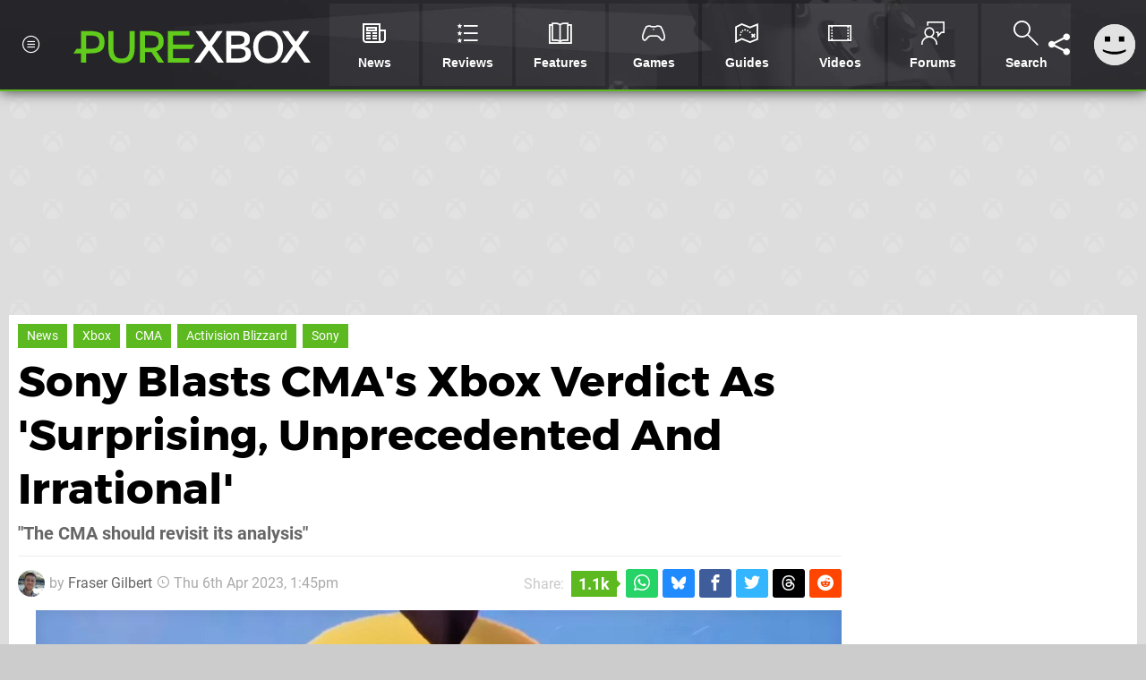

--- FILE ---
content_type: text/html; charset=UTF-8
request_url: https://www.purexbox.com/news/2023/04/sony-blasts-cmas-xbox-verdict-as-surprising-unprecedented-and-irrational
body_size: 41058
content:
<!DOCTYPE html>
<html lang="en-US">
<head>
	<base href="https://www.purexbox.com">
	<meta name="generator" content="ccms/1.0.0 (dgpCMS: https://hookshot.media)">
	<meta http-equiv="Content-Type" content="text/html; charset=UTF-8">
	<title>Sony Blasts CMA&#039;s Xbox Verdict As &#039;Surprising, Unprecedented And Irrational&#039; | Pure Xbox</title>
	<meta name="msvalidate.01" content="D7560F5739AF48D918517B5AFC24A564" />
	<meta name="author" content="Pure Xbox" />
	<meta name="apple-mobile-web-app-title" content="Pure Xbox" />
	<meta name="viewport" content="width=device-width, initial-scale=1, shrink-to-fit=no" id="viewport" data-original="width=device-width, initial-scale=1, shrink-to-fit=no" />
	<meta property="fb:app_id" content="135109439853732" />
	<meta property="og:title" content="Sony Blasts CMA's Xbox Verdict As 'Surprising, Unprecedented And Irrational'" />
	<meta property="og:description" content="&quot;The CMA should revisit its analysis&quot;" />
	<meta property="og:image" content="https://images.purexbox.com/524cba6f682e7/large.jpg" data-page-subject="true" />
	<meta property="og:url" content="https://www.purexbox.com/news/2023/04/sony-blasts-cmas-xbox-verdict-as-surprising-unprecedented-and-irrational" />
	<meta property="og:site_name" content="Pure Xbox" />
	<meta property="og:type" content="article" />
	<meta property="article:published_time" content="2023-04-06T13:45:00+00:00" />
	<meta name="twitter:card" content="summary_large_image" />
	<meta name="twitter:site" content="@purexbox" />
	<meta name="twitter:creator" content="@_Just1MoreGame" />
	<meta name="twitter:title" content="Sony Blasts CMA's Xbox Verdict As 'Surprising, Unprecedented And Irrational'" />
	<meta name="twitter:description" content="&quot;The CMA should revisit its analysis&quot;" />
	<meta name="twitter:image:src" content="https://images.purexbox.com/524cba6f682e7/large.jpg" />
	<meta name="theme-color" content="#5CB91F" />
	<meta name="msapplication-navbutton-color" content="#5CB91F" />
	<meta name="apple-mobile-web-app-status-bar-style" content="#5CB91F" />
	<meta name="robots" content="max-image-preview:large" />
	<meta name="description" content="&quot;The CMA should revisit its analysis&quot; - It was revealed back in late March that Xbox appeared to be getting close to approving the Activision Blizzard takeov..." />
	<meta name="keywords" content="Xbox, CMA, Activision Blizzard, Sony" />
	<link href="https://static.purexbox.com/themes/px.v2/css/master,page,article,comments.css?accent=%235CB91F&amp;v=1769165104" type="text/css" rel="stylesheet" />
	<style type="text/css">@font-face { font-family: 'Montserrat'; font-style: normal; font-weight: 400; src: local('Montserrat Regular'), local('Montserrat-Regular'), url(https://fonts.gstatic.com/s/montserrat/v10/zhcz-_WihjSQC0oHJ9TCYPk_vArhqVIZ0nv9q090hN8.woff2) format('woff2'); font-display: fallback; unicode-range: U+0000-00FF, U+0131, U+0152-0153, U+02C6, U+02DA, U+02DC, U+2000-206F, U+2074, U+20AC, U+2212, U+2215;} @font-face { font-family: 'Montserrat'; font-style: normal; font-weight: 700; src: local('Montserrat Bold'), local('Montserrat-Bold'), url(https://fonts.gstatic.com/s/montserrat/v10/IQHow_FEYlDC4Gzy_m8fcoWiMMZ7xLd792ULpGE4W_Y.woff2) format('woff2'); font-display: fallback; unicode-range: U+0000-00FF, U+0131, U+0152-0153, U+02C6, U+02DA, U+02DC, U+2000-206F, U+2074, U+20AC, U+2212, U+2215;}@font-face { font-family: 'Roboto'; font-style: normal; font-weight: 400; src: local('Roboto-Regular'), url(https://fonts.gstatic.com/s/roboto/v18/CWB0XYA8bzo0kSThX0UTuA.woff2) format('woff2'); font-display: fallback; unicode-range: U+0000-00FF, U+0131, U+0152-0153, U+02BB-02BC, U+02C6, U+02DA, U+02DC, U+2000-206F, U+2074, U+20AC, U+2122, U+2212, U+2215;} @font-face { font-family: 'Roboto'; font-style: normal; font-weight: 700; src: local('Roboto Bold'), local('Roboto-Bold'), url(https://fonts.gstatic.com/s/roboto/v18/d-6IYplOFocCacKzxwXSOFtXRa8TVwTICgirnJhmVJw.woff2) format('woff2'); font-display: fallback; unicode-range: U+0000-00FF, U+0131, U+0152-0153, U+02BB-02BC, U+02C6, U+02DA, U+02DC, U+2000-206F, U+2074, U+20AC, U+2122, U+2212, U+2215;} @font-face { font-family: 'Roboto'; font-style: italic; font-weight: 400; src: local('Roboto Italic'), local('Roboto-Italic'), url(https://fonts.gstatic.com/s/roboto/v18/vPcynSL0qHq_6dX7lKVByfesZW2xOQ-xsNqO47m55DA.woff2) format('woff2'); font-display: fallback; unicode-range: U+0000-00FF, U+0131, U+0152-0153, U+02BB-02BC, U+02C6, U+02DA, U+02DC, U+2000-206F, U+2074, U+20AC, U+2122, U+2212, U+2215;}@font-face { font-family: 'nlifecms'; font-style: normal; font-weight: normal; src: url('https://static.purexbox.com/themes/v12/css/fonts/nlifecms.woff2?ktz477') format('woff2'), url('https://static.purexbox.com/themes/v12/css/fonts/nlifecms.ttf?ktz477') format('truetype'), url('https://static.purexbox.com/themes/v12/css/fonts/nlifecms.woff?ktz477') format('woff'), url('https://static.purexbox.com/themes/v12/css/fonts/nlifecms.svg?ktz477#nlifecms') format('svg'); font-display: block;}</style>
	<link rel="preload" href="https://cdn.ziffstatic.com/jst/zdconsent.js" as="script" />
	<link rel="preload" href="https://cdn.static.zdbb.net/js/z0WVjCBSEeGLoxIxOQVEwQ.min.js" as="script" />
	<link rel="preload" href="https://fonts.gstatic.com/s/montserrat/v10/zhcz-_WihjSQC0oHJ9TCYPk_vArhqVIZ0nv9q090hN8.woff2" type="font/woff2" as="font" crossorigin="anonymous" fetchpriority="high" />
	<link rel="preload" href="https://fonts.gstatic.com/s/montserrat/v10/IQHow_FEYlDC4Gzy_m8fcoWiMMZ7xLd792ULpGE4W_Y.woff2" type="font/woff2" as="font" crossorigin="anonymous" fetchpriority="high" />
	<link rel="preload" href="https://fonts.gstatic.com/s/roboto/v18/CWB0XYA8bzo0kSThX0UTuA.woff2" type="font/woff2" as="font" crossorigin="anonymous" fetchpriority="high" />
	<link rel="preload" href="https://fonts.gstatic.com/s/roboto/v18/d-6IYplOFocCacKzxwXSOFtXRa8TVwTICgirnJhmVJw.woff2" type="font/woff2" as="font" crossorigin="anonymous" fetchpriority="high" />
	<link rel="preload" href="https://static.purexbox.com/themes/v12/css/fonts/nlifecms.woff2?ktz477" type="font/woff2" as="font" crossorigin="anonymous" fetchpriority="high" />
	<link rel="shortcut icon" href="https://static.purexbox.com/favicon.ico" type="image/x-icon" />
	<link rel="apple-touch-icon" href="https://images.purexbox.com/site/icon/180x180.png" type="image/png" sizes="180x180" />
	<link rel="icon" href="https://images.purexbox.com/site/favicon/32x32.png" type="image/png" sizes="32x32" />
	<link rel="icon" href="https://images.purexbox.com/site/favicon/16x16.png" type="image/png" sizes="16x16" />
	<link rel="search" title="Pure Xbox Search" href="https://www.purexbox.com/opensearch.xml" type="application/opensearchdescription+xml" />
	<link rel="alternate" title="Comments on this" href="https://www.purexbox.com/feeds/comments/news/2023/04/sony-blasts-cmas-xbox-verdict-as-surprising-unprecedented-and-irrational" type="application/rss+xml" />
	<link rel="preload" href="https://images.purexbox.com/524cba6f682e7/sony-blasts-cmas-xbox-verdict-as-surprising-unprecedented-and-irrational.900x.jpg" as="image" fetchpriority="high" />
	<link rel="preload" href="https://static.purexbox.com/javascript/jquery.js?v=1768816365" as="script" />
	<link rel="canonical" href="https://www.purexbox.com/news/2023/04/sony-blasts-cmas-xbox-verdict-as-surprising-unprecedented-and-irrational" />
	<link rel="preload" href="https://assets.gnwcdn.com/prebid9.53.3.js" as="script" />
	<link rel="preload" href="https://c.amazon-adsystem.com/aax2/apstag.js" as="script" />
	<script type="text/javascript">var dgpLoaded = false; var dgpTools = false; var dgpConsentType = "zdconsent"; window.zdconsent = window.zdconsent || {'run': [], 'cmd':[], 'useractioncomplete': [], 'analytics':[], 'functional':[], 'social':[] }; window.consentAllowed = window.consentAllowed || []; window.consentAllowed.push('required'); window.zdconsent.cmd.push(function() { window.consentAllowed.push('targeting', 'social'); }); window.zdconsent.analytics.push(function() { window.consentAllowed.push('performance'); }); window.zdconsent.functional.push(function() { window.consentAllowed.push('functional'); }); var gdpr = false; var permutiveEnabled = false; var permutiveConsent = false; var dfp_xlb = false; var dgpDebug = false; var dgpLoc = "US"; var dgpScroll = false; document.documentElement.classList.add('region-us'); </script>
	<script type="text/javascript" src="https://cdn.ziffstatic.com/jst/zdconsent.js" async id="zdconsent"></script>
	<script type="text/javascript" src="https://cdn.static.zdbb.net/js/z0WVjCBSEeGLoxIxOQVEwQ.min.js" async id="zdcore"></script>
	<script type="text/javascript" src="https://cdn.confiant-integrations.net/IEGCh-y5lCwncxR84Svxub1PngQ/gpt_and_prebid/config.js" async></script>
	<script type="text/javascript" src="https://static.purexbox.com/javascript/jquery.js?v=1768816365" defer></script>
	<script type="text/javascript" src="https://static.purexbox.com/javascript/popunder2.js?v=1734086588" async id="popunder2" data-uuid="888f524f3e38a"></script>
	<script type="text/javascript" src="https://plausible.44bytes.net/js/script.outbound-links.pageview-props.tagged-events.js" defer data-domain="purexbox.com" event-visitor="guest" event-author="Fraser Gilbert" event-freshness="stale" event-kind="news" event-view="articles/view" event-system="xbox" event-primis="yes"></script>
	<script type="text/javascript">if (document.cookie.match(/ui-theme=light/)) { document.documentElement.classList.remove('dark'); } if (document.cookie.match(/ui-scanlines=on/)) { document.documentElement.classList.add('scanlines'); }
function checkViewport () { if (document.cookie.match(/device=desktop/) || (navigator.userAgent.match(/iPad/i)) || (navigator.userAgent.match(/Safari/i) && !navigator.userAgent.match(/iPhone/i) && navigator.userAgent.match(/Version\/(13|14|15)/i)) || (navigator.userAgent.match(/Android/i) && screen.width >= 800 && screen.width > screen.height && !navigator.userAgent.match(/Mobile/i)) || (screen.width > window.innerWidth && screen.width > 800 && !navigator.userAgent.match(/Android|iPhone/i))) { document.getElementById("viewport").setAttribute("content","width=1275"); } else { document.getElementById("viewport").setAttribute("content",document.getElementById("viewport").getAttribute("data-original")); }}; checkViewport(); window.addEventListener('resize', checkViewport);
window.addEventListener('DOMContentLoaded', function() { var dScript = document.createElement("script"); dScript.type = "text/javascript"; dScript.setAttribute("async", "async"); dScript.setAttribute("src", "https://static.purexbox.com/javascript/dgp/jquery.dgp.js?v=1769165104"); dScript.setAttribute("data-dgp-modules", "https://static.purexbox.com/javascript/dgp/"); document.head.appendChild(dScript);  });
var themeList = {"mindseye":{"base":"dark","v":1751617948},"doom-the-dark-ages":{"base":"dark","v":1751619482},"streamer-showdown":{"base":"dark","v":1764256175},"fallout-s2":{"base":"dark","v":1766061262}}; window.hookshotThemes=window.hookshotThemes||{'activate':function(slug){if(theme=themeList[slug]){document.documentElement.setAttribute('data-theme',slug);let head=document.getElementsByTagName('HEAD')[0];let link=document.createElement('link');link.rel='stylesheet';link.type='text/css';link.href='/promo/themes/'+slug+'.css?v='+theme.v;head.appendChild(link);document.documentElement.classList.add(theme.base=='dark'?'dark':'light');document.documentElement.classList.remove(theme.base=='dark'?'light':'dark');}else{console.log(slug,'unknown theme');}}};
window.addEventListener('DGPAdsReady', function () { if ((typeof window.consentDone != 'undefined') && (typeof GNAdScript != 'undefined') && !window.AdScript) { const ignScript = document.createElement('script'); ignScript.src = "https://pg.ignimgs.com/pogoadkit.js"; ignScript.async = true; document.getElementsByTagName('head')[0].appendChild(ignScript); adConfig.gdprApplies = window.zdconsent.gdprApplies; window.AdScript = new GNAdScript.default((window.innerWidth >= 850 ? '.for-desktop' : '.for-mobile') + ' div[data-dfp-id]:not(.lazyload)', adConfig); window.AdScript.init(); function addPrimisKeyValues(adVariables) { const { games, tags } = adVariables || {}; let keyValues = ''; if (games) { keyValues += `&kv_2=${games.join(',')}`; } if (tags) { keyValues += `&kv_1=${tags.join(',')}`; } return keyValues;} primisKeyValues = addPrimisKeyValues(adConfig.customVariables);  } });
window.dataLayer = window.dataLayer || []; window.dataLayer.push({"content":{"articleAuthor":"Fraser Gilbert","articleTitle":"Sony Blasts CMA's Xbox Verdict As 'Surprising, Unprecedented And Irrational'","articleTopic":"news,xbox,cma,activision-blizzard,sony,retro","articleType":"news","hasComments":true,"id":147658,"onlineDate":"2023-04-06","pageNumber":1,"paywall":false,"product":"","relevantPlatforms":"xbox","updatedDate":"2023-04-09"},"page":{"name":"article"},"site":{"name":"Pure Xbox","type":"hookshot:purexbox"},"visitor":{"userType":"anonymous"}});
window.__ZDU = {"localUid":false,"md5":"","sha1":"","sha256":""}; (function() {var e=new CustomEvent('zdu:upd'); window.dispatchEvent(e, {detail:window.__ZDU});})();
window.plausible = window.plausible || function() { (window.plausible.q = window.plausible.q || []).push(arguments) }
var dgpConfig = {"fancybox":true,"lazyload":false,"bookmarks":false,"tablesorter":false,"tokenize":false,"jqueryui":false,"transaction":"articles/view","user":{"user":false,"title":"Guest"}};
var adConfig = {"customVariables":{"source":"article","version":"hd","tags":["news","xbox","cma","activision-blizzard","sony","retro"],"games":[],"platforms":["xbox"],"genre":[],"franchise":[],"hookshot_id":"article-147658"},"acceptable_ads_show":true,"lazyload_selector":"div[data-dfp-id].lazyload","lazyloadDefaultSpacer":1600,"lazyloadSpacerMobile":1600,"runUAM":true,"adRenderedCallback":function (name, event) { slotCallback(name, event); },"device":window.innerWidth >= 850 ? 'hd' : 'mobile',"countryCode":dgpLoc,"gdprApplies":gdpr,"debug":false,"childPublisher":22392450815,"gamId":"5691","pubUAM":"3158","runPrebid":true,"prebidLib":"https://assets.gnwcdn.com/prebid9.53.3.js","prebidConfig":{"rubicon":{"accountId":"11576","siteId":"570076","zoneId":"3603352"},"sovrn":{"tagid":"1259875"},"pubmatic":{"publisherId":"156082","adSlot":"6316826"},"openx":{"unit":"561376848","delDomain":"ziffdavis-d.openx.net"},"ix":{"siteId":"1145128"},"teads":{"default":{"pageId":227269,"placementId":243926},"MPU_1":{"pageId":221856,"placementId":238476},"MPU_MOB":{"pageId":221856,"placementId":238476},"Lazy_Load_HP_MPU":{"pageId":221856,"placementId":238476}},"sharethrough":{"pkey":"GgN4SfOkCMvaG4gyQJbHJnqD"},"amx":{"tagId":"bdrytDjZn"},"onetag":{"pubId":"7e0c4ea788f779d"},"criteo":{"networkId":2714,"pubid":"5331_E4CMGJ"},"appnexus":{"placement_id":35535034},"rise":{"org":"642c4ef8ef16c40001db86d9","placementId":"RON"},"openweb":{"desktop":{"org":"sp_xEkoxAFD","placementId":"sp_xEkoxAFD_PushSquare_com_Desktop_Display_Prebid"},"mobile":{"org":"sp_xEkoxAFD","placementId":"sp_xEkoxAFD_PushSquare_com_MWeb_Display_Prebid"}},"ttd":{"supplySourceId":"ziffdavis","publisherId":"22392450815"},"ozone":{"publisherId":"OZONEZD00001","siteId":"3500001725","placementId":"3500019854"}},"liveIntentAdConfig":{"enabled":true,"LiveIntentScript":"https://b-code.liadm.com/b-02ps.min.js","LiveIntentPubID":93626},"liveRampAdConfig":{"enabled":true,"LiveRampPubID":"13796"},"igneUnit":"/5691,22392450815/purexbox/#DEVICE_web_display/#PAGETEMPLATE","prebidServerEnabled":true,"prebidServerPlacementId":"purexbox_display","stickyAd":"purexbox/mobile_web_display/article/sticky","stickyAdParent":"#mastfoot","ownedSite":false,"runAnonymised":false,"refreshAdsConfig":{"enabled":true,"maxRefreshes":10,"desktopRate":15000,"mobileRate":12000,"mobileStickyRate":15000,"teadsRate":30000,"refreshableAdvertIds":[0,220082044,78946204,72863404,2925170143,2984552083,74678524,74398204,5039755858,4887123045,14037733,14030293,282918133,74106124,22854133,539266933],"overrideRate":30000,"refreshDirect":true},"enablePrimisStickyControl":false,"floorPrices":{"defaultFloorprice":0.05,"usFloorprice":0.4,"ukFloorprice":0.3,"aucaFloorprice":0.2,"euFloorprice":0.1},"insertInto":""};

window.zdconsent.analytics.push(function () { var gScript = document.createElement("script"); gScript.type = "text/javascript"; gScript.setAttribute("async", "true"); gScript.setAttribute("src", "https://www.googletagmanager.com/gtag/js?id=G-X2XHCG9T6H"); document.head.appendChild(gScript); window.dataLayer = window.dataLayer || [];function gtag(){dataLayer.push(arguments);}gtag('js', new Date());gtag('config', 'G-X2XHCG9T6H', {send_page_view: false});gtag('event', 'page_view', {"cms_view":"articles\/view","user_type":"guest","article_type":"news","system":"xbox","freshness":"old","send_to":"G-X2XHCG9T6H"}); });
window.zdconsent.run.push(function () { setTimeout(function () { dgpReadyWrapper(); }, 750); });
var dgpReadyWrapperDone = false; function dgpReadyWrapper () { if (dgpReadyWrapperDone) { return; } if (window.consentDone) { return; } if (typeof __tcfapi == 'function') { __tcfapi('addEventListener', 2, function (tcData, success) { if (success) { window.consentString = tcData.tcString; }});} else {  } window.consentDone = true; window.dispatchEvent(new Event("DGPAdsReady")); document.querySelectorAll('#footer .ot-sdk-show-settings').forEach((item) => { item.innerHTML = item.getAttribute('title'); });
window.consentAllowed.forEach(function(category){document.querySelectorAll('iframe[data-consent=\"'+category+'\"]').forEach(item=>{if(item.getAttribute('data-src')){const newItem=item.cloneNode(true);newItem.src=item.getAttribute('data-src');newItem.removeAttribute('data-src');newItem.removeAttribute('data-src-fallback');item.replaceWith(newItem);}
if(item.getAttribute('data-src-primis')&&window.innerWidth>1000){item.parentNode.querySelectorAll('.youtube-watch').forEach(item=>{item.remove();});item.parentNode.classList.remove('with-primis');}});});document.querySelectorAll('iframe[data-src-fallback]').forEach(item=>{if(item.getAttribute('data-src-fallback')){const newItem=item.cloneNode(true);newItem.src=item.getAttribute('data-src-fallback');newItem.removeAttribute('data-src');newItem.removeAttribute('data-src-fallback');item.replaceWith(newItem);}});
var csconfig = { c1: "2", c2:"8518622", cs_ucfr: window.zdconsent.optins.comscore }; window._comscore = window._comscore || []; window._comscore.push(csconfig); var s = window.document.createElement("script"), el = window.document.getElementsByTagName("script")[0]; s.async = true; s.src = (window.document.location.protocol == "https:" ? "https://sb" : "http://b") + ".scorecardresearch.com/beacon.js"; el.parentNode.insertBefore(s, el); dgpReadyWrapperDone = true; }
window.zdconsent.useractioncomplete.push(function () { dgpReadyWrapper(); });</script>
	<script type="application/ld+json">[{"@context":"https://schema.org","@type":"NewsArticle","url":"https://www.purexbox.com/news/2023/04/sony-blasts-cmas-xbox-verdict-as-surprising-unprecedented-and-irrational","headline":"Sony Blasts CMA's Xbox Verdict As 'Surprising, Unprecedented And Irrational'","inLanguage":"en","image":{"@type":"ImageObject","url":"https://images.purexbox.com/524cba6f682e7/1280x720.jpg"},"articleSection":"News","datePublished":"2023-04-06T13:45:00+00:00","dateModified":"2023-04-06T13:45:00+00:00","keywords":["Xbox","News","CMA","Activision Blizzard","Sony"],"author":{"@context":"https://schema.org/","@type":"Person","name":"Fraser Gilbert","description":"Fraser is the News Editor at Pure Xbox, where he spends his time reporting on the biggest stories in the world of Xbox and beyond.","jobTitle":"Editor","url":"https://www.purexbox.com/authors/FraserG","sameAs":["https://twitter.com/_Just1MoreGame","https://www.linkedin.com/in/frasergwriter/"],"worksFor":{"@context":"https://schema.org/","@type":"NewsMediaOrganization","@id":"https://www.purexbox.com/","name":"Pure Xbox","url":"https://www.purexbox.com/"}},"publisher":{"@context":"https://schema.org/","@type":"NewsMediaOrganization","@id":"https://www.purexbox.com/","name":"Pure Xbox","description":"The world's most popular Xbox Series X|S News & Reviews website, covering everything Xbox Game Pass, Xbox Series X and Xbox Series S along with retro/classic Xbox gaming.","url":"https://www.purexbox.com/","logo":{"@type":"ImageObject","url":"https://images.purexbox.com/site/logo.svg"},"image":{"@type":"ImageObject","url":"https://images.purexbox.com/site/banner/large.jpg"},"knowsAbout":[{"@type":"Thing","name":"xbox"},{"@type":"Thing","name":"microsoft"},{"@type":"Thing","name":"xbox game pass"},{"@type":"Thing","name":"xbox series x"},{"@type":"Thing","name":"xbox series s"},{"@type":"Thing","name":"xbox for pc"},{"@type":"Thing","name":"xbox one"},{"@type":"Thing","name":"xbox 360"},{"@type":"Thing","name":"original xbox"},{"@type":"Thing","name":"video games"},{"@type":"Thing","name":"gaming"},{"@type":"Thing","name":"gaming news"},{"@type":"Thing","name":"game reviews"}],"sameAs":["https://x.com/purexbox","https://www.facebook.com/purexbox","https://instagram.com/purexbox/","https://www.youtube.com/purexbox","https://www.threads.net/@purexbox","https://bsky.app/profile/purexbox.com","https://www.wikidata.org/wiki/Q108775008","https://www.metacritic.com/publication/pure-xbox/"],"foundingDate":"October 23, 2010","founder":{"@context":"https://schema.org/","@type":"Person","name":"antdickens","url":"https://www.purexbox.com/users/antdickens"},"brand":{"@type":"Brand","name":"Pure Xbox"},"ownershipFundingInfo":"https://www.purexbox.com/ownership","publishingPrinciples":"https://www.purexbox.com/how-we-work","actionableFeedbackPolicy":"https://www.purexbox.com/feedback","correctionsPolicy":"https://www.purexbox.com/corrections","diversityPolicy":"https://www.purexbox.com/diversity","ethicsPolicy":"https://www.purexbox.com/ethics","missionCoveragePrioritiesPolicy":"https://www.purexbox.com/coverage","noBylinesPolicy":"https://www.purexbox.com/bylines","unnamedSourcesPolicy":"https://www.purexbox.com/sources","verificationFactCheckingPolicy":"https://www.purexbox.com/fact-checking","masthead":"https://www.purexbox.com/staff","contactPoint":[{"@type":"ContactPoint","contactType":"General","url":"https://www.purexbox.com/contact"},{"@type":"ContactPoint","contactType":"Advertising","email":"advertising@purexbox.com"}],"parentOrganization":{"@type":"Corporation","@id":"https://hookshot.media","name":"Hookshot Media","legalName":"Hookshot Media Ltd","url":"https://hookshot.media","sameAs":["https://find-and-update.company-information.service.gov.uk/company/07275764","https://www.linkedin.com/company/hookshot-media/"],"address":{"@type":"PostalAddress","streetAddress":"5 Oakwood Drive","addressLocality":"Loughborough","addressRegion":"Leicestershire","postalCode":"LE11 3QF","addressCountry":"GB"},"foundingDate":"June 7, 2010","founder":{"@context":"https://schema.org/","@type":"Person","name":"Anthony Dickens","url":"https://hookshot.media/about#anthony-dickens"},"vatID":"GB166718969"}}},{"@context":"http://schema.org","@type":"BreadcrumbList","itemListElement":[{"@type":"ListItem","position":1,"item":{"@id":"https://www.purexbox.com/news","name":"News"}},{"@type":"ListItem","position":2,"item":{"@id":"https://www.purexbox.com/news/2023/04/sony-blasts-cmas-xbox-verdict-as-surprising-unprecedented-and-irrational","name":"Sony Blasts CMA's Xbox Verdict As 'Surprising, Unprecedented And Irrational'"}}]}]</script>
</head>
<body data-subject="news/2023/04/sony-blasts-cmas-xbox-verdict-as-surprising-unprecedented-and-irrational" data-article-id="147658" class="with-sidebar site-purexbox">
<div id="fb-root"></div>
<div id="template" class="template">
<div class="header-wrap accent-bg">
<header id="header" class="header">
<nav class="menubar">
<ul id="toolbar">
<li class="ui-button"><a href="https://www.purexbox.com/" class="ui-toggle-overlay" data-overlay="sidebar"><span class="icon icon-px-menu-circle"></span><span class="label">Menu</span></a></li>
<li class="ui-button for-mobile"><a rel="nofollow" href="search" class="ui-toggle-search"><span class="icon icon-search"></span><span class="label">Search</span></a>
</li>
</ul>
<ul id="controlbar"><li class="ui-button optional"><a class="ui-share-page" rel="nofollow" href="share" title="Share This Page"><span class="icon icon-share"></span> <span class="label">Share</span></a><ul><li><a rel="nofollow" class="ui-share-page whatsapp" data-service="whatsapp" href="#" title="Share this page on WhatsApp"><span class="icon icon-whatsapp"></span></a></li><li><a rel="nofollow" class="ui-share-page bsky" data-service="bsky" data-username="purexbox.com" href="#" title="Share this page on Bluesky"><span class="icon icon-bsky"></span></a></li><li><a rel="nofollow" class="ui-share-page threads" data-service="threads" href="#" title="Share this page on Threads"><span class="icon icon-threads"></span></a></li><li><a rel="nofollow" class="ui-share-page messenger for-mobile" data-service="fbmessenger" href="#" title="Share this page on Facebook Messenger"><span class="icon icon-messenger"></span></a></li><li><a rel="nofollow" class="ui-share-page facebook" data-service="facebook" href="#" title="Share this page on Facebook"><span class="icon icon-facebook"></span></a></li><li><a rel="nofollow" class="ui-share-page twitter" data-service="twitter" href="#" title="Share this page on Twitter"><span class="icon icon-twitter"></span></a></li><li><a rel="nofollow" class="ui-share-page reddit for-desktop" data-service="reddit" href="#" title="Share this page on reddit"><span class="icon icon-reddit"></span></a></li></ul></li><li class="ui-toggle-overlay ui-userinfo" data-overlay="userbar"><p class="avatar"><a rel="nofollow" href="login"><svg width="46" height="46" xmlns="http://www.w3.org/2000/svg" viewBox="0 0 80 80"><title>Guest</title><path fill="#e2e2e2" stroke-width="0" d="M0 0h80v80H0z"/><path d="M20.9 24h10.2v10.1H20.9V24Zm27.5 0h10.1v10.1H48.4V24ZM17.1 49.1c2.8 1.1 4.9 1.8 6.4 2.3 1.5.4 3.2.8 5.1 1.2s3.8.6 5.5.8c1.7.2 3.5.3 5.3.3 3.7 0 7.2-.3 10.5-1s7.3-1.9 12-3.7v3.7c-3.3 2-6.9 3.5-10.6 4.6s-7.5 1.6-11.4 1.6c-3.2 0-6.7-.4-10.4-1.3-4.2-1-8.3-2.6-12.3-4.8l-.1-3.7Z"/></svg></a></p><p class="username optional">Guest</p><p class="subtitle optional"><a rel="nofollow" href="login">Login</a> | <a rel="nofollow" href="register">Sign Up</a></p></li></ul><div class="headerbar"><p class="site-title"><a href="https://www.purexbox.com/"><svg width="265" height="65" xmlns="http://www.w3.org/2000/svg" viewBox="0 0 424.49 58.18"><title>Pure Xbox</title><g data-name="Layer 2"><g data-name="Layer 1"><g fill="#fff" id="px-logo-xbox" data-name="Group 543"><path d="M237.58 27.33 218.24.62h11l13.62 19.19L256.46.62h10.8l-19.34 26.63 21.54 30.07h-10.81l-15.89-22.48-15.9 22.48h-10.81Z" data-name="Path 693"/><path d="M273.4.63h18c18.8 0 24.29 5.37 24.29 14.64 0 7.52-3.37 11.74-10.5 13.08 8.3 1.09 12.37 5.09 12.37 13.39 0 9.55-6.26 15.58-25.29 15.58H273.4Zm18.08 24.27c10.26 0 14.64-2.35 14.64-8.61 0-5.95-3.44-7.75-14.87-7.75h-8.84V24.9Zm.71 24.59c11.35 0 15.81-2.58 15.81-8.62 0-6.65-3.83-8.77-15.67-8.77h-9.93v17.39Z" data-name="Path 694"/><path d="M321.63 29.05c0-20.2 12.61-29 26.78-29 13.94 0 26.71 8.84 26.71 29.05 0 20.6-12.69 29.13-26.86 29.13s-26.63-8.59-26.63-29.18Zm44.4 0C366 16 359.14 8.22 348.41 8.22c-11 0-17.85 7.68-17.85 20.83 0 13.39 6.65 20.91 17.69 20.91S366 42.44 366 29.05Z" data-name="Path 695"/><path d="M392.61 27.33 373.27.62h11l13.62 19.19L411.49.62h10.8L403 27.25l21.54 30.07h-10.86l-15.9-22.48-15.89 22.48h-10.81Z" data-name="Path 696"/></g><path id="px-logo-pure" fill="#61cc1b" d="M29.06.63H13.72v31.63h-8L0 40.56h13.72v16.76h9.08V40.56h6.34c18.48 0 26.55-5.09 26.55-20S47.62.63 29.06.63Zm1.33 31.63h-7.6V8.69h7.6c10.73 0 16 2.51 16 11.75s-5.27 11.82-16 11.82ZM100.55 30.85c0 13.47-4.54 18.95-14.49 18.95s-14.48-5.48-14.48-19V.63h-9.09v30.22c0 18.64 8 27.25 23.57 27.25s23.57-8.69 23.57-27.25V.63h-9.08ZM161.52 19.34c0-13.62-8.38-18.71-26-18.71h-16.6v56.69h9.16v-19h7.28c1.41 0 2.82-.08 4.15-.16L152 57.32h10.49l-13.94-20.6c8.5-2.5 12.97-8.14 12.97-17.38Zm-25.29 11.43H128V8.45h8.22c10.73 0 16.13 2.18 16.13 11.28S147 30.77 136.23 30.77ZM211.54 32.5l5.34-7.84h-38.61V8.85h29.29V.63h-38.37v56.69h38.37V49.1h-29.29V32.5h33.27z"/></g></g></svg></a></p>
<!-- cache: html:purexbox.com/ssl/xbox/menu @ 1769334522 --><div class="ui-menus">
<ul id="menu">
<li class="has-submenu"><a data-name="news" href="news" class="main-menu-item"><span class="icon icon-px-news"></span> <span class="label">News</span></a></li><li class="has-submenu"><a data-name="reviews" href="reviews" class="main-menu-item"><span class="icon icon-px-reviews"></span> <span class="label">Reviews</span></a></li><li class="has-submenu"><a data-name="features" href="features" class="main-menu-item"><span class="icon icon-px-features"></span> <span class="label">Features</span></a></li><li class="has-submenu"><a data-name="games" href="games/browse" class="main-menu-item"><span class="icon icon-px-controller"></span> <span class="label">Games</span></a></li><li><a data-name=\guides" href="guides" class="main-menu-item"><span class="icon icon-px-guides"></span> <span class="label">Guides</span></a></li><li><a href="https://www.youtube.com/purexbox" class="external main-menu-item"><span class="icon icon-px-video"></span> <span class="label">Videos</span></a></li><li class="has-submenu"><a data-name="forums" href="forums" class="main-menu-item"><span class="icon icon-px-forums"></span> <span class="label">Forums</span></a></li><li><a href="search" class="ui-toggle-search main-menu-item"><span class="icon icon-px-search"></span> <span class="label">Search</span></a></li></ul>
<div id="submenus">
</div></div></div><form action="search" method="get" id="quick-search">
<div class="controls"><label>Keywords</label> <input type="text" id="query" placeholder="Search..." autocomplete="off" class="query textbox" name="q"> <input type="submit" class="button" name="submit" value="Go"></div>
</form>
<div id="quick-search-results"><div id="search-results"></div></div></nav><nav class="ui-overlays"><section id="userbar" class="ui-overlay"><div class="buffer"><p class="avatar"><img src="https://static.purexbox.com/themes/px.v2/images/avatar.jpg" alt="Guest" /></p><p><a rel="nofollow" href="login" class="username ui-user-profile">Guest</a></p><p class="subtitle"><a rel="nofollow" href="login">Login</a> or <a rel="nofollow" href="register">Sign Up</a></p></div></section><section id="sidebar" class="ui-overlay"><div class="buffer"></div><div class="scroll"><div class="body"><ul class="optional"><li><a href="https://www.purexbox.com/"><span class="icon icon-wiiu-home"></span> <span class="label">Home</span> <span class="icon icon-angle-right right"></span></a></li></ul><ul class="ui-user-hubs"><li><a rel="nofollow" href="topics"><span class="icon icon-topic"></span> <span class="label">Choose Topics...</span> <span class="icon icon-angle-right right"></span></a></li></ul><ul class="ui-user-manage-hubs"><li><a rel="nofollow" href="topics"><span class="icon icon-px-settings"></span> <span class="label">Manage Topics</span> <span class="icon icon-angle-right right"></span></a></li></ul></div></div></section></nav><div class="flash"><div class="messages"></div></div></header></div><div id="page" class="page"><div class="inset" style="min-height:250px;"><div class="insert for-desktop"><div id="PX_LB_1_X6975E80EBC792" style="min-width:1260px; min-height:250px;" data-dfp-id="purexbox/desktop_web_display/article" data-dfp-sizes="1260x250,1260x110,970x250,960x250,728x90,120x30" data-dfp-targeting="pos=0,gto=true,experiment=nl-article-masthead" data-ghost-zone="35" data-prebid-config="LB_1"></div>
</div></div><div class="content-wrapper inset"><div id="body"><div id="content" class="content">
<article class="article" id="article">
<header class="article-header"><section class="title"><aside class="tags-wrap"><ul class="tags"><li class=" first"><a class="accent-bg" href="news">News</a></li><li><a class="accent-bg" href="xbox">Xbox</a></li><li><a class="accent-bg" href="tags/cma">CMA</a></li><li><a class="accent-bg" href="tags/activision-blizzard">Activision Blizzard</a></li><li class=" last"><a class="accent-bg" href="tags/sony">Sony</a></li></ul>
</aside><h1 class="headline"><a href="news/2023/04/sony-blasts-cmas-xbox-verdict-as-surprising-unprecedented-and-irrational">Sony Blasts CMA's Xbox Verdict As 'Surprising, Unprecedented And Irrational'</a></h1>
<p class="description">"The CMA should revisit its analysis"</p>
</section><section class="byline"><ul class="article-author"><li class=" first"><img class="avatar lazy" src="https://images.purexbox.com/users/253452/avatar.jpg?v=1583410392" width="30" height="30" loading="lazy" alt="FraserG" /></li><li class="authors last">by <a class="author-name" href="authors/FraserG">Fraser Gilbert</a> <span class="icon icon-time"></span> <time data-days="5" class="date age " datetime="2023-04-06T13:45:00+00:00">Thu 6th Apr 2023</time></li></ul>
<ul class="share-this "><li class=" first">Share:</li><li class="value"><span class="accent-bg share-count">1.1k</span><span class="icon icon-caret-right accent"></span></li><li><a class="ui-share-page whatsapp accent" title="Share this on WhatsApp" data-service="whatsapp" rel="nofollow" href="#"><span class="icon icon-whatsapp"></span></a></li><li><a class="ui-share-page bsky accent" title="Share this on Bluesky" data-service="bsky" data-username="purexbox.com" rel="nofollow" href="#"><span class="icon icon-bsky"></span></a></li><li><a class="ui-share-page facebook accent" title="Share this on Facebook" data-service="facebook" rel="nofollow" href="#"><span class="icon icon-facebook"></span></a></li><li><a class="ui-share-page twitter accent" title="Share this on Twitter" data-service="twitter" rel="nofollow" href="#"><span class="icon icon-twitter"></span></a></li><li><a class="ui-share-page threads accent" title="Share this on Threads" data-service="threads" rel="nofollow" href="#"><span class="icon icon-threads"></span></a></li><li><a class="ui-share-page messenger accent for-mobile" title="Share this on Facebook Messenger" data-service="fbmessenger" rel="nofollow" href="#"><span class="icon icon-messenger"></span></a></li><li class=" last"><a class="ui-share-page reddit accent for-desktop" title="Share this on Reddit" data-service="reddit" rel="nofollow" href="#"><span class="icon icon-reddit"></span></a></li></ul>
</section><div class="insert-label centered insert-mobile-sticky for-mobile"><div id="PX_MPU_MOB_R6975E80EB1C62" style="min-width:300px; min-height:250px;display:flex; flex-wrap: wrap; align-items:center; justify-content: center;" data-dfp-id="purexbox/mobile_web_display/article" data-dfp-sizes="300x250,320x400,300x600" data-dfp-targeting="pos=0,gto=true,experiment=nl-article-mobile-top" data-prebid-config="MPU_MOB"></div>
</div></header><div class="body body-text article-text"><section class="text">
<figure class="picture" data-uuid="524cba6f682e7"><a class="scanlines" title="Sony Blasts CMA's Xbox Verdict As 'Surprising, Unprecedented And Irrational'" href="https://images.purexbox.com/524cba6f682e7/sony-blasts-cmas-xbox-verdict-as-surprising-unprecedented-and-irrational.large.jpg"><img src="https://images.purexbox.com/524cba6f682e7/sony-blasts-cmas-xbox-verdict-as-surprising-unprecedented-and-irrational.900x.jpg" width="900" height="505" alt="Sony Blasts CMA's Xbox Verdict As 'Surprising, Unprecedented And Irrational'" /></a></figure><p>It was revealed back in late March that <a href="https://www.purexbox.com/news/2023/03/xbox-takes-major-step-towards-activision-blizzard-approval-in-uk">Xbox appeared to be getting close to approving the Activision Blizzard takeover in the UK</a>, with the CMA explaining that it no longer had any concerns about <a href="https://www.purexbox.com/news/2023/03/sony-has-sufficient-time-to-develop-call-of-duty-alternatives-says-microsoft"><strong>Call of Duty</strong> and PlayStation</a>.</p>
<p>As you might expect, Sony isn't very happy about that. In the company's response to the CMA, the decision was described as "surprising, unprecedented and irrational". Here's a sample from the intro and conclusion of the document:</p>
<blockquote>
<p>"The CMA’s reversal of its position on its consoles theory of harm is surprising, unprecedented, and irrational. The Provisional Findings (“PFs”) assessed a significant body of evidence in the round to support its finding that Microsoft would have the ability and incentive to withhold Activision content, and that this would substantially lessen competition by foreclosing PlayStation."</p></blockquote><div class="for-mobile insert insert-label"><div id="inject-primis-player" data-src-primis="https://live.primis.tech/live/liveView.php?s=117169&amp;vp_content=plembed39b5xnyjlogh&amp;cbuster=%%CACHEBUSTER%%&amp;playerApiId=primis_player_float&amp;schain=1.0,1!ziffdavis.com,22392450815,1"></div></div><blockquote>
<p><em>"...In conclusion, SIE respectfully submits that the Addendum does not justify the CMA’s U-turn on the consoles theory of harm. The revised LTV model is vitiated by errors that bias the model to finding no incentive to Microsoft to foreclose. The Addendum jettisons, without sound reason, the PFs’ thorough analysis of other evidence establishing Microsoft’s incentives. And the Addendum’s partial foreclosure discussion is based on pure speculation, rather than evidence."</em></p>
<p><em>"To reach a robust decision, the CMA should revisit its analysis of Microsoft’s incentives and partial foreclosure, correcting for the errors identified in this paper."</em></p>
</blockquote>
<p>The rest of the document goes into detail about why Sony believes the CMA has erroneously come to the decision that Xbox's takeover of Activision Blizzard won't harm the console market, offering 10 pages' worth of observations.</p>
<p>There's always the chance the CMA might reverse its decision, but it seems unlikely at this point. That said, Microsoft isn't over the line yet, as the UK regulator is still considering the takeover's impact on the <a href="https://www.purexbox.com/news/2023/03/xbox-teams-up-with-ubitus-for-latest-10-year-actiblizz-partnership">cloud gaming market</a>.</p>
<p>If you're interested in reading Sony's report, you'll find the full thing on the <a href="https://www.gov.uk/cma-cases/microsoft-slash-activision-blizzard-merger-inquiry">UK government website</a> along with Microsoft's response to the findings - the latter of which were obviously welcomed!</p><div class="insert-label centered insert lazyload for-mobile insert-extended lazyload"><div id="PX_MPU_X_J6975E80EB3179" style="min-width:300px; min-height:250px;display:flex; flex-wrap: wrap; align-items:center; justify-content: center;" data-dfp-id="purexbox/mobile_web_display/article" data-dfp-sizes="300x250,300x600" data-dfp-targeting="pos=1,gto=false,experiment=nl-article-mobile-2" class="lazyload" data-dfp-refresh-direct="true" data-prebid-config="Lazy_Load_HP_MPU"></div>
</div>
<!-- cache: html:purexbox.com/ssl/xbox/related-articles:147662,147022 @ 1769334798 --><aside class="block object-related">	<header class="widget-header"><h2>Related Articles</h2></header>
	<div class="body">
<div class="object-related-list"><article class="object-related-article"><p class="object-related-image"><img class="lazy" src="https://images.purexbox.com/4b54c1f4e3b76/150x90.jpg" width="150" height="90" loading="lazy" alt="Jim Ryan Fears 'Serious Damage' If Xbox Degrades Call Of Duty For PlayStation" /></p>
<div class="object-related-info"><h3 class="heading"><a data-event-category="Suggestions" data-event-action="Related Articles" data-event-label="Title" href="/news/2023/04/jim-ryan-fears-serious-damage-if-xbox-degrades-call-of-duty-for-playstation"><span class="category accent">News</span> <span class="title">Jim Ryan Fears 'Serious Damage' If Xbox Degrades Call Of Duty For PlayStation</span></a></h3>
<p class="tagline">"Our business would never recover"</p>
</div></article><article class="object-related-article"><p class="object-related-image"><img class="lazy" src="https://images.purexbox.com/256c16ffa5bb4/150x90.jpg" width="150" height="90" loading="lazy" alt="Xbox Takes Major Step Towards Activision Blizzard Approval In UK" /></p>
<div class="object-related-info"><h3 class="heading"><a data-event-category="Suggestions" data-event-action="Related Articles" data-event-label="Title" href="/news/2023/03/xbox-takes-major-step-towards-activision-blizzard-approval-in-uk"><span class="category accent">News</span> <span class="title">Xbox Takes Major Step Towards Activision Blizzard Approval In UK</span></a></h3>
<p class="tagline">No more concerns about Call of Duty and PlayStation</p>
</div></article>
	</div>
</aside>
<p><em>What do you make of this? Let us know down in the comments section below.</em></p></section>
<p class="text source">[source <a class="external" title="External Link: https://www.gov.uk/cma-cases/microsoft-slash-activision-blizzard-merger-inquiry" rel="noopener" href="https://www.gov.uk/cma-cases/microsoft-slash-activision-blizzard-merger-inquiry">gov.uk</a>]</p>
<!-- cache: html:purexbox.com/ssl/xbox/related-info/d41d8cd98f00b204e9800998ecf8427e @ 1769334701 --></div><section class="footer"><ul class="share-this "><li class=" first">Share:</li><li class="value"><span class="accent-bg share-count">1.1k</span><span class="icon icon-caret-right accent"></span></li><li><a class="ui-share-page whatsapp accent" title="Share this on WhatsApp" data-service="whatsapp" rel="nofollow" href="#"><span class="icon icon-whatsapp"></span></a></li><li><a class="ui-share-page bsky accent" title="Share this on Bluesky" data-service="bsky" data-username="purexbox.com" rel="nofollow" href="#"><span class="icon icon-bsky"></span></a></li><li><a class="ui-share-page facebook accent" title="Share this on Facebook" data-service="facebook" rel="nofollow" href="#"><span class="icon icon-facebook"></span></a></li><li><a class="ui-share-page twitter accent" title="Share this on Twitter" data-service="twitter" rel="nofollow" href="#"><span class="icon icon-twitter"></span></a></li><li><a class="ui-share-page threads accent" title="Share this on Threads" data-service="threads" rel="nofollow" href="#"><span class="icon icon-threads"></span></a></li><li><a class="ui-share-page messenger accent for-mobile" title="Share this on Facebook Messenger" data-service="fbmessenger" rel="nofollow" href="#"><span class="icon icon-messenger"></span></a></li><li class=" last"><a class="ui-share-page reddit accent for-desktop" title="Share this on Reddit" data-service="reddit" rel="nofollow" href="#"><span class="icon icon-reddit"></span></a></li></ul>
<ul class="article-stats" data-article-id="147658" data-comments="74" data-shares="1143" data-likes="1"><li class=" first"><a rel="nofollow" title="Like This Article" class="ui-like accent icon icon-heart" data-subject="news/2023/04/sony-blasts-cmas-xbox-verdict-as-surprising-unprecedented-and-irrational" href="#">1</a></li><li class=" last"><a class="ui-comments accent icon icon-comments" rel="nofollow" href="news/2023/04/sony-blasts-cmas-xbox-verdict-as-surprising-unprecedented-and-irrational#comments">74</a></li></ul>
	<div class="clear"></div>
</section></article><div class="insert soft-bg below-article for-mobile insert-extended lazyload"><div id="PX_MPU_X_D6975E80EB3899" style="min-width:300px; min-height:250px;" data-dfp-id="purexbox/mobile_web_display/article" data-dfp-sizes="300x250,300x600" data-dfp-targeting="pos=1,gto=false,experiment=nl-article-below" class="lazyload" data-dfp-refresh-direct="true" data-prebid-config="Lazy_Load_HP_MPU"></div>
</div><div class="insert centered article-billboard for-desktop for-desktop lazyload"><div id="PX_MPU_X_P6975E80EB38B9" style="min-width:300px; min-height:250px;display:flex; flex-wrap: wrap; align-items:center; justify-content: center;" data-dfp-id="purexbox/desktop_web_display/article" data-dfp-sizes="300x250" data-dfp-targeting="pos=1,gto=false,experiment=nl-article-billboard" class="lazyload" data-dfp-refresh-direct="true" data-prebid-config="LAZY_DESKTOP"></div>
</div><div class="related-content"><div class="author-info"><section class="block author">	<header class="widget-header"><p>About <span class="accent">Fraser Gilbert</span></p></header>
	<div class="body">
<p class="avatar"><img class="img lazy" src="https://images.purexbox.com/users/253452/avatar.jpg" width="80" height="80" loading="lazy" alt="Fraser Gilbert" /></p>
<div class="text"><p>Fraser is the News Editor at Pure Xbox, where he spends his time reporting on the biggest stories in the world of Xbox and beyond.</p><ul><li class=" first"><a href="authors/FraserG"><span class="icon icon-px-profile"></span> Author Profile</a></li><li class=" last"><a onclick="return replyTo('FraserG');" href="#"><span class="icon icon-comments"></span> Reply</a></li></ul>
</div>
	</div>
</section><div class="insert with-label centered block lazyload for-desktop lazyload"><div id="PX_MPU_X_P6975E80EB3997" style="min-width:300px; min-height:250px;display:flex; flex-wrap: wrap; align-items:center; justify-content: center;" data-dfp-id="purexbox/desktop_web_display/article" data-dfp-sizes="300x250" data-dfp-targeting="pos=1,gto=false,experiment=nl-article-foot-after-author" class="lazyload" data-dfp-refresh-direct="true" data-prebid-config="LAZY_DESKTOP"></div>
</div></div><div class="comments-list"><section id="comments" class="block comments">	<header class="widget-header"><p>Comments <span class="counter comment-count">74</span></p></header>
	<div class="body">
<div class="comments hidden-comments" data-subject="dgp:news/2023/04/sony-blasts-cmas-xbox-verdict-as-surprising-unprecedented-and-irrational">
<article class="comment" id="comment7527396" data-author="users/287633" data-subject="comments/7527396" data-dislikes="0" data-id="7527396">
<p class="avatar"><a rel="nofollow" title="trev666" href="/users/trev666"><img class="framed lazy" src="https://static.purexbox.com/themes/base/images/avatar.svg" width="80" height="80" loading="lazy" alt="trev666" /></a></p>
<div class="detail"><ul class="info"><li class=" first"><a class="num" rel="nofollow" href="news/2023/04/sony-blasts-cmas-xbox-verdict-as-surprising-unprecedented-and-irrational#comment7527396">1</a></li><li><a rel="nofollow" class="username accent" title="trev666" href="/users/trev666">trev666</a></li><li class=" last"><time data-days="5" class="date age " datetime="2023-04-06T13:46:25+00:00">Thu 6th Apr 2023</time></li></ul>
<section class="text">
<p>so they didnt find in our favour so they must be wrong argument yes thats always a winner</p></section>
<ul class="ui-comment-tools"><li class="likes first last"><a title="Like this comment" rel="nofollow" class="ui-like icon icon-heart" data-subject="comments/7527396" href="login">20</a></li></ul>
</div></article>
<article class="comment" id="comment7527404" data-author="users/248465" data-subject="comments/7527404" data-dislikes="0" data-id="7527404">
<p class="avatar"><a rel="nofollow" title="JON22" href="/users/JON22"><img class="framed lazy" src="https://images.purexbox.com/users/248465/avatar.jpg?v=1689605239" width="80" height="80" loading="lazy" alt="JON22" /></a></p>
<div class="detail"><ul class="info"><li class=" first"><a class="num" rel="nofollow" href="news/2023/04/sony-blasts-cmas-xbox-verdict-as-surprising-unprecedented-and-irrational#comment7527404">2</a></li><li><a rel="nofollow" class="username accent" title="JON22" href="/users/JON22">JON22</a></li><li class=" last"><time data-days="5" class="date age " datetime="2023-04-06T13:48:43+00:00">Thu 6th Apr 2023</time></li></ul>
<section class="text">
<p>**sad violin noises**</p></section>
<ul class="ui-comment-tools"><li class="likes first last"><a title="Like this comment" rel="nofollow" class="ui-like icon icon-heart" data-subject="comments/7527404" href="login">20</a></li></ul>
</div></article>
<article class="comment" id="comment7527405" data-author="users/60461" data-subject="comments/7527405" data-dislikes="0" data-id="7527405">
<p class="avatar"><a rel="nofollow" title="ValentineMeikin" href="/users/ValentineMeikin"><img class="framed lazy" src="https://static.purexbox.com/themes/base/images/avatar.svg" width="80" height="80" loading="lazy" alt="ValentineMeikin" /></a></p>
<div class="detail"><ul class="info"><li class=" first"><a class="num" rel="nofollow" href="news/2023/04/sony-blasts-cmas-xbox-verdict-as-surprising-unprecedented-and-irrational#comment7527405">3</a></li><li><a rel="nofollow" class="username accent" title="ValentineMeikin" href="/users/ValentineMeikin">ValentineMeikin</a></li><li class=" last"><time data-days="5" class="date age " datetime="2023-04-06T13:48:55+00:00">Thu 6th Apr 2023</time></li></ul>
<section class="text">
<p>I can't belive they managed 10 PAGES of &quot;You Idiots, you were meant to find in our favour!&quot;</p></section>
<ul class="ui-comment-tools"><li class="likes first last"><a title="Like this comment" rel="nofollow" class="ui-like icon icon-heart" data-subject="comments/7527405" href="login">12</a></li></ul>
</div></article>
<article class="comment" id="comment7527408" data-author="users/292409" data-subject="comments/7527408" data-dislikes="0" data-id="7527408">
<p class="avatar"><a rel="nofollow" title="Stnkygrngo" href="/users/Stnkygrngo"><img class="framed lazy" src="https://images.purexbox.com/users/292409/avatar.jpg?v=1625059004" width="80" height="80" loading="lazy" alt="Stnkygrngo" /></a></p>
<div class="detail"><ul class="info"><li class=" first"><a class="num" rel="nofollow" href="news/2023/04/sony-blasts-cmas-xbox-verdict-as-surprising-unprecedented-and-irrational#comment7527408">4</a></li><li><a rel="nofollow" class="username accent" title="Stnkygrngo" href="/users/Stnkygrngo">Stnkygrngo</a></li><li class=" last"><time data-days="5" class="date age " datetime="2023-04-06T13:50:19+00:00">Thu 6th Apr 2023</time></li></ul>
<section class="text">
<p>MS is public about keeping these games multi platform so they have to accountability in the public and governments approving this.</p><p>I do t care either way, but if they do go through with the purchase, get the band back together for Project Gotham Racing remasters. Horizon is fun but it ain’t PGR</p></section>
<ul class="ui-comment-tools"><li class="likes first last"><a title="Like this comment" rel="nofollow" class="ui-like icon icon-heart" data-subject="comments/7527408" href="login">5</a></li></ul>
</div></article>
<article class="comment" id="comment7527426" data-author="users/196466" data-subject="comments/7527426" data-dislikes="0" data-id="7527426">
<p class="avatar"><a rel="nofollow" title="IronMan30" href="/users/IronMan30"><img class="framed lazy" src="https://images.purexbox.com/users/196466/avatar.jpg?v=1530505842" width="80" height="80" loading="lazy" alt="IronMan30" /></a></p>
<div class="detail"><ul class="info"><li class=" first"><a class="num" rel="nofollow" href="news/2023/04/sony-blasts-cmas-xbox-verdict-as-surprising-unprecedented-and-irrational#comment7527426">5</a></li><li><a rel="nofollow" class="username accent" title="IronMan30" href="/users/IronMan30">IronMan30</a></li><li class=" last"><time data-days="5" class="date age " datetime="2023-04-06T13:56:41+00:00">Thu 6th Apr 2023</time></li></ul>
<section class="text">
<p>I read these stories and laugh so hard because I imagine Jim Ryan sobbing uncontrollably.</p></section>
<ul class="ui-comment-tools"><li class="likes first last"><a title="Like this comment" rel="nofollow" class="ui-like icon icon-heart" data-subject="comments/7527426" href="login">11</a></li></ul>
</div></article>
<article class="comment" id="comment7527436" data-author="users/268574" data-subject="comments/7527436" data-dislikes="0" data-id="7527436">
<p class="avatar"><a rel="nofollow" title="LX_FENIX" href="/users/LX_FENIX"><img class="framed lazy" src="https://images.purexbox.com/users/268574/avatar.jpg?v=1627005884" width="80" height="80" loading="lazy" alt="LX_FENIX" /></a></p>
<div class="detail"><ul class="info"><li class=" first"><a class="num" rel="nofollow" href="news/2023/04/sony-blasts-cmas-xbox-verdict-as-surprising-unprecedented-and-irrational#comment7527436">6</a></li><li><a rel="nofollow" class="username accent" title="LX_FENIX" href="/users/LX_FENIX">LX_FENIX</a></li><li class=" last"><time data-days="5" class="date age " datetime="2023-04-06T14:01:42+00:00">Thu 6th Apr 2023</time></li></ul>
<section class="text">
<p>Sony really is that spoiled brat being told no for the first time</p></section>
<ul class="ui-comment-tools"><li class="likes first last"><a title="Like this comment" rel="nofollow" class="ui-like icon icon-heart" data-subject="comments/7527436" href="login">21</a></li></ul>
</div></article>
<article class="comment" id="comment7527444" data-author="users/298795" data-subject="comments/7527444" data-dislikes="0" data-id="7527444">
<p class="avatar"><a rel="nofollow" title="EdgarTheBug" href="/users/EdgarTheBug"><img class="framed lazy" src="https://images.purexbox.com/users/298795/avatar.jpg?v=1717867351" width="80" height="80" loading="lazy" alt="EdgarTheBug" /></a></p>
<div class="detail"><ul class="info"><li class=" first"><a class="num" rel="nofollow" href="news/2023/04/sony-blasts-cmas-xbox-verdict-as-surprising-unprecedented-and-irrational#comment7527444">7</a></li><li><a rel="nofollow" class="username accent" title="EdgarTheBug" href="/users/EdgarTheBug">EdgarTheBug</a></li><li class=" last"><time data-days="5" class="date age " datetime="2023-04-06T14:04:35+00:00">Thu 6th Apr 2023</time></li></ul>
<section class="text">
<p>Poor Jimbo and has &quot;exclusive&quot; mindset for his peasants.</p></section>
<ul class="ui-comment-tools"><li class="likes first last"><a title="Like this comment" rel="nofollow" class="ui-like icon icon-heart" data-subject="comments/7527444" href="login">7</a></li></ul>
</div></article>
<article class="comment" id="comment7527453" data-author="users/243677" data-subject="comments/7527453" data-dislikes="1" data-id="7527453">
<p class="avatar"><a rel="nofollow" title="Trmn8r" href="/users/Trmn8r"><img class="framed lazy" src="https://images.purexbox.com/users/243677/avatar.jpg?v=1604593831" width="80" height="80" loading="lazy" alt="Trmn8r" /></a></p>
<div class="detail"><ul class="info"><li class=" first"><a class="num" rel="nofollow" href="news/2023/04/sony-blasts-cmas-xbox-verdict-as-surprising-unprecedented-and-irrational#comment7527453">8</a></li><li><a rel="nofollow" class="username accent" title="Trmn8r" href="/users/Trmn8r">Trmn8r</a></li><li class=" last"><time data-days="5" class="date age " datetime="2023-04-06T14:07:35+00:00">Thu 6th Apr 2023</time></li></ul>
<section class="text">
<p>I hope they do withhold from you Sony after how you've behaved with this. Bet you wish you signed that 10 year deal now. Hopefully, the new deal hurts more, if there even is one.</p></section>
<ul class="ui-comment-tools"><li class="likes first last"><a title="Like this comment" rel="nofollow" class="ui-like icon icon-heart" data-subject="comments/7527453" href="login">11</a></li></ul>
</div></article>
<article class="comment" id="comment7527456" data-author="users/225606" data-subject="comments/7527456" data-dislikes="0" data-id="7527456">
<p class="avatar"><a rel="nofollow" title="MinervaX76" href="/users/MinervaX76"><img class="framed lazy" src="https://images.purexbox.com/users/225606/avatar.jpg?v=1736376554" width="80" height="80" loading="lazy" alt="MinervaX76" /></a></p>
<div class="detail"><ul class="info"><li class=" first"><a class="num" rel="nofollow" href="news/2023/04/sony-blasts-cmas-xbox-verdict-as-surprising-unprecedented-and-irrational#comment7527456">9</a></li><li><a rel="nofollow" class="username accent" title="MinervaX76" href="/users/MinervaX76">MinervaX76</a></li><li class=" last"><time data-days="5" class="date age " datetime="2023-04-06T14:08:45+00:00">Thu 6th Apr 2023</time></li></ul>
<section class="text">
<p>Just like that knight in Monty Python and The Holy Grail, Sony does not know when to just give up.</p></section>
<ul class="ui-comment-tools"><li class="likes first last"><a title="Like this comment" rel="nofollow" class="ui-like icon icon-heart" data-subject="comments/7527456" href="login">8</a></li></ul>
</div></article>
<article class="comment" id="comment7527460" data-author="users/164227" data-subject="comments/7527460" data-dislikes="0" data-id="7527460">
<p class="avatar"><a rel="nofollow" title="NEStalgia" href="/users/NEStalgia"><img class="framed lazy" src="https://images.purexbox.com/users/164227/avatar.jpg?v=1484579684" width="80" height="80" loading="lazy" alt="NEStalgia" /></a></p>
<div class="detail"><ul class="info"><li class=" first"><a class="num" rel="nofollow" href="news/2023/04/sony-blasts-cmas-xbox-verdict-as-surprising-unprecedented-and-irrational#comment7527460">10</a></li><li><a rel="nofollow" class="username accent" title="NEStalgia" href="/users/NEStalgia">NEStalgia</a></li><li class=" last"><time data-days="5" class="date age " datetime="2023-04-06T14:10:06+00:00">Thu 6th Apr 2023</time></li></ul>
<section class="text">
<p>Instead of saying "Sony misrepresented their case to regulators", they just changed their position on consoles quietly. Why is Sony trying to put a spotlight on that? CMA was the only regulator on Earth that actually believed Sony's representation for so long at all! (FTC isn't actually supporting Sony's position, they're supporting their own anti-big-tech agenda that happens to loosely intersect with Sony's but they're not even correctly using Sony's brief.) Cloud may have been a case, but PS never was.</p>
<p>"surprising, unprecedented and irrational"</p>
<p>Funny, because that describes almost everything Jim has done during his tenure perfectly.</p>
<p><a href="https://www.purexbox.com/users/Tharsman" class="mention" data-username="Tharsman" rel="nofollow">@Tharsman</a> 'Tis only a flesh wound</p>
</section>
<ul class="ui-comment-tools"><li class="likes first last"><a title="Like this comment" rel="nofollow" class="ui-like icon icon-heart" data-subject="comments/7527460" href="login">12</a></li></ul>
</div></article>
<article class="comment" id="comment7527464" data-author="users/276149" data-subject="comments/7527464" data-dislikes="0" data-id="7527464">
<p class="avatar"><a rel="nofollow" title="Snake_V5" href="/users/Snake_V5"><img class="framed lazy" src="https://static.purexbox.com/themes/base/images/avatar.svg" width="80" height="80" loading="lazy" alt="Snake_V5" /></a></p>
<div class="detail"><ul class="info"><li class=" first"><a class="num" rel="nofollow" href="news/2023/04/sony-blasts-cmas-xbox-verdict-as-surprising-unprecedented-and-irrational#comment7527464">11</a></li><li><a rel="nofollow" class="username accent" title="Snake_V5" href="/users/Snake_V5">Snake_V5</a></li><li class=" last"><time data-days="5" class="date age " datetime="2023-04-06T14:12:45+00:00">Thu 6th Apr 2023</time></li></ul>
<section class="text">
<p><a href="https://www.purexbox.com/users/Trmn8r" class="mention" data-username="Trmn8r" rel="nofollow">@Trmn8r</a> Sony could still sign that deal couldn't they?</p></section>
<ul class="ui-comment-tools"><li class="likes first last"><a title="Like this comment" rel="nofollow" class="ui-like icon icon-heart" data-subject="comments/7527464" href="login">1</a></li></ul>
</div></article>
<article class="comment" id="comment7527480" data-author="users/298447" data-subject="comments/7527480" data-dislikes="0" data-id="7527480">
<p class="avatar"><a rel="nofollow" title="Rmg0731" href="/users/Rmg0731"><img class="framed lazy" src="https://static.purexbox.com/themes/base/images/avatar.svg" width="80" height="80" loading="lazy" alt="Rmg0731" /></a></p>
<div class="detail"><ul class="info"><li class=" first"><a class="num" rel="nofollow" href="news/2023/04/sony-blasts-cmas-xbox-verdict-as-surprising-unprecedented-and-irrational#comment7527480">12</a></li><li><a rel="nofollow" class="username accent" title="Rmg0731" href="/users/Rmg0731">Rmg0731</a></li><li class=" last"><time data-days="5" class="date age " datetime="2023-04-06T14:19:09+00:00">Thu 6th Apr 2023</time></li></ul>
<section class="text">
<p>Just be done soon please, im tired of this being all the news constantly</p></section>
<ul class="ui-comment-tools"><li class="likes first last"><a title="Like this comment" rel="nofollow" class="ui-like icon icon-heart" data-subject="comments/7527480" href="login">2</a></li></ul>
</div></article>
<article class="comment" id="comment7527482" data-author="users/251534" data-subject="comments/7527482" data-dislikes="0" data-id="7527482">
<p class="avatar"><a rel="nofollow" title="Bmartin001" href="/users/Bmartin001"><img class="framed lazy" src="https://images.purexbox.com/users/251534/avatar.jpg?v=1605199273" width="80" height="80" loading="lazy" alt="Bmartin001" /></a></p>
<div class="detail"><ul class="info"><li class=" first"><a class="num" rel="nofollow" href="news/2023/04/sony-blasts-cmas-xbox-verdict-as-surprising-unprecedented-and-irrational#comment7527482">13</a></li><li><a rel="nofollow" class="username accent" title="Bmartin001" href="/users/Bmartin001">Bmartin001</a></li><li class=" last"><time data-days="5" class="date age " datetime="2023-04-06T14:19:56+00:00">Thu 6th Apr 2023</time></li></ul>
<section class="text">
<p>This is getting embarrassing for Sony..</p></section>
<ul class="ui-comment-tools"><li class="likes first last"><a title="Like this comment" rel="nofollow" class="ui-like icon icon-heart" data-subject="comments/7527482" href="login">13</a></li></ul>
</div></article>
<article class="comment" id="comment7527486" data-author="users/164227" data-subject="comments/7527486" data-dislikes="0" data-id="7527486">
<p class="avatar"><a rel="nofollow" title="NEStalgia" href="/users/NEStalgia"><img class="framed lazy" src="https://images.purexbox.com/users/164227/avatar.jpg?v=1484579684" width="80" height="80" loading="lazy" alt="NEStalgia" /></a></p>
<div class="detail"><ul class="info"><li class=" first"><a class="num" rel="nofollow" href="news/2023/04/sony-blasts-cmas-xbox-verdict-as-surprising-unprecedented-and-irrational#comment7527486">14</a></li><li><a rel="nofollow" class="username accent" title="NEStalgia" href="/users/NEStalgia">NEStalgia</a></li><li class=" last"><time data-days="5" class="date age " datetime="2023-04-06T14:22:14+00:00">Thu 6th Apr 2023</time></li></ul>
<section class="text">
<p><a href="https://www.purexbox.com/users/Snake_V5" class="mention" data-username="Snake_V5" rel="nofollow">@Snake_V5</a> Yes, they could. They won't, though, I don't think Jim's ego will allow it. And they don't actually need to because I don't think MS has any intention of not continuing to sell it because it's A: Just good business, and B: Keeps their image shiny for future purchases and runs at regulators, and C: I think they intend to restructure how CoD is developed in general and move away from the yearly grist mill that was strangling ABK to begin with. The current annual release is what dragged ABK down to selling, along with their scandals, so it needs to be changed somehow in general.</p></section>
<ul class="ui-comment-tools"><li class="likes first last"><a title="Like this comment" rel="nofollow" class="ui-like icon icon-heart" data-subject="comments/7527486" href="login">1</a></li></ul>
</div></article>
<article class="comment" id="comment7527490" data-author="users/296441" data-subject="comments/7527490" data-dislikes="0" data-id="7527490">
<p class="avatar"><a rel="nofollow" title="Kevw2006" href="/users/Kevw2006"><img class="framed lazy" src="https://static.purexbox.com/themes/base/images/avatar.svg" width="80" height="80" loading="lazy" alt="Kevw2006" /></a></p>
<div class="detail"><ul class="info"><li class=" first"><a class="num" rel="nofollow" href="news/2023/04/sony-blasts-cmas-xbox-verdict-as-surprising-unprecedented-and-irrational#comment7527490">15</a></li><li><a rel="nofollow" class="username accent" title="Kevw2006" href="/users/Kevw2006">Kevw2006</a></li><li class=" last"><time data-days="5" class="date age " datetime="2023-04-06T14:23:45+00:00">Thu 6th Apr 2023</time></li></ul>
<section class="text">
<p><a href="https://www.purexbox.com/users/senote" class="mention" data-username="senote" rel="nofollow">@senote</a> Neither Microsoft or Sony need each others permission to release a CoD competitor. I think Microsoft were just pointing out that fact that nothing was stopping them from doing it, not giving them permission to do so.</p></section>
<ul class="ui-comment-tools"><li class="likes first last"><a title="Like this comment" rel="nofollow" class="ui-like icon icon-heart" data-subject="comments/7527490" href="login">2</a></li></ul>
</div></article>
<article class="comment" id="comment7527491" data-author="users/276878" data-subject="comments/7527491" data-dislikes="2" data-id="7527491">
<p class="avatar"><a rel="nofollow" title="UltimateOtaku91" href="/users/UltimateOtaku91"><img class="framed lazy" src="https://images.purexbox.com/users/276878/avatar.jpg?v=1764065996" width="80" height="80" loading="lazy" alt="UltimateOtaku91" /></a></p>
<div class="detail"><ul class="info"><li class=" first"><a class="num" rel="nofollow" href="news/2023/04/sony-blasts-cmas-xbox-verdict-as-surprising-unprecedented-and-irrational#comment7527491">16</a></li><li><a rel="nofollow" class="username accent" title="UltimateOtaku91" href="/users/UltimateOtaku91">UltimateOtaku91</a></li><li class=" last"><time data-days="5" class="date age " datetime="2023-04-06T14:23:52+00:00">Thu 6th Apr 2023</time></li></ul>
<section class="text">
<p>Just bought me a backbone one for gamepass so I would prefer this deal to be done quickly as well now as I'm quite liking the idea of playing diablo 4 in bed and on my breaks at work.</p></section>
<ul class="ui-comment-tools"><li class="likes first last"><a title="Like this comment" rel="nofollow" class="ui-like icon icon-heart" data-subject="comments/7527491" href="login">4</a></li></ul>
</div></article>
<article class="comment" id="comment7527495" data-author="users/243677" data-subject="comments/7527495" data-dislikes="0" data-id="7527495">
<p class="avatar"><a rel="nofollow" title="Trmn8r" href="/users/Trmn8r"><img class="framed lazy" src="https://images.purexbox.com/users/243677/avatar.jpg?v=1604593831" width="80" height="80" loading="lazy" alt="Trmn8r" /></a></p>
<div class="detail"><ul class="info"><li class=" first"><a class="num" rel="nofollow" href="news/2023/04/sony-blasts-cmas-xbox-verdict-as-surprising-unprecedented-and-irrational#comment7527495">17</a></li><li><a rel="nofollow" class="username accent" title="Trmn8r" href="/users/Trmn8r">Trmn8r</a></li><li class=" last"><time data-days="5" class="date age " datetime="2023-04-06T14:27:10+00:00">Thu 6th Apr 2023</time></li></ul>
<section class="text">
<p><a href="https://www.purexbox.com/users/Snake_V5" class="mention" data-username="Snake_V5" rel="nofollow">@Snake_V5</a> Hopefully MS pulled it after it wasn't signed. Sony deserves to sweat and feel the hurt more on it after the stunt they pulled.</p></section>
<ul class="ui-comment-tools"><li class="likes first last"><a title="Like this comment" rel="nofollow" class="ui-like icon icon-heart" data-subject="comments/7527495" href="login">3</a></li></ul>
</div></article>
<article class="comment" id="comment7527503" data-author="users/227411" data-subject="comments/7527503" data-dislikes="0" data-id="7527503">
<p class="avatar"><a rel="nofollow" title="BacklogBrad" href="/users/BacklogBrad"><img class="framed lazy" src="https://images.purexbox.com/users/227411/avatar.jpg?v=1691231174" width="80" height="80" loading="lazy" alt="BacklogBrad" /></a></p>
<div class="detail"><ul class="info"><li class=" first"><a class="num" rel="nofollow" href="news/2023/04/sony-blasts-cmas-xbox-verdict-as-surprising-unprecedented-and-irrational#comment7527503">18</a></li><li><a rel="nofollow" class="username accent" title="BacklogBrad" href="/users/BacklogBrad">BacklogBrad</a></li><li class=" last"><time data-days="5" class="date age " datetime="2023-04-06T14:29:50+00:00">Thu 6th Apr 2023</time></li></ul>
<section class="text">
<p>Sony thinks its &quot;unprecedented&quot; that the government won't step in and help the market leader maintain its huge majority. Sony's whole argument has been a joke that just keeps getting worse.</p><p>They keep bringing up this hypothetical scenario that xbox might keep exclusive in game content for call of duty while sony is currently paying for exclusive content. What a world.</p></section>
<ul class="ui-comment-tools"><li class="likes first last"><a title="Like this comment" rel="nofollow" class="ui-like icon icon-heart" data-subject="comments/7527503" href="login">5</a></li></ul>
</div></article>
<article class="comment" id="comment7527518" data-author="users/296441" data-subject="comments/7527518" data-dislikes="0" data-id="7527518">
<p class="avatar"><a rel="nofollow" title="Kevw2006" href="/users/Kevw2006"><img class="framed lazy" src="https://static.purexbox.com/themes/base/images/avatar.svg" width="80" height="80" loading="lazy" alt="Kevw2006" /></a></p>
<div class="detail"><ul class="info"><li class=" first"><a class="num" rel="nofollow" href="news/2023/04/sony-blasts-cmas-xbox-verdict-as-surprising-unprecedented-and-irrational#comment7527518">19</a></li><li><a rel="nofollow" class="username accent" title="Kevw2006" href="/users/Kevw2006">Kevw2006</a></li><li class=" last"><time data-days="5" class="date age " datetime="2023-04-06T14:33:48+00:00">Thu 6th Apr 2023</time></li></ul>
<section class="text">
<p><a href="https://www.purexbox.com/users/senote" class="mention" data-username="senote" rel="nofollow">@senote</a> Sadly I fear you are right there. I'd love to see something come along and give it a run for its money (non-exclusive, of course 🙂).</p></section>
<ul class="ui-comment-tools"><li class="likes first last"><a title="Like this comment" rel="nofollow" class="ui-like icon icon-heart" data-subject="comments/7527518" href="login">1</a></li></ul>
</div></article>
<article class="comment" id="comment7527520" data-author="users/313321" data-subject="comments/7527520" data-dislikes="0" data-id="7527520">
<p class="avatar"><a rel="nofollow" title="J_Mo_Money" href="/users/J_Mo_Money"><img class="framed lazy" src="https://images.purexbox.com/users/313321/avatar.jpg?v=1658926993" width="80" height="80" loading="lazy" alt="J_Mo_Money" /></a></p>
<div class="detail"><ul class="info"><li class=" first"><a class="num" rel="nofollow" href="news/2023/04/sony-blasts-cmas-xbox-verdict-as-surprising-unprecedented-and-irrational#comment7527520">20</a></li><li><a rel="nofollow" class="username accent" title="J_Mo_Money" href="/users/J_Mo_Money">J_Mo_Money</a></li><li class=" last"><time data-days="5" class="date age " datetime="2023-04-06T14:34:16+00:00">Thu 6th Apr 2023</time></li></ul>
<section class="text">
<p>Well, that's a poser Sony.</p></section>
<ul class="ui-comment-tools"><li class="likes first last"><a title="Like this comment" rel="nofollow" class="ui-like icon icon-heart" data-subject="comments/7527520" href="login">1</a></li></ul>
</div></article>
<article class="comment" id="comment7527538" data-author="users/292654" data-subject="comments/7527538" data-dislikes="0" data-id="7527538">
<p class="avatar"><a rel="nofollow" title="YourNameHere" href="/users/YourNameHere"><img class="framed lazy" src="https://images.purexbox.com/users/292654/avatar.jpg?v=1629754589" width="80" height="80" loading="lazy" alt="YourNameHere" /></a></p>
<div class="detail"><ul class="info"><li class=" first"><a class="num" rel="nofollow" href="news/2023/04/sony-blasts-cmas-xbox-verdict-as-surprising-unprecedented-and-irrational#comment7527538">21</a></li><li><a rel="nofollow" class="username accent" title="YourNameHere" href="/users/YourNameHere">YourNameHere</a></li><li class=" last"><time data-days="5" class="date age " datetime="2023-04-06T14:42:52+00:00">Thu 6th Apr 2023</time></li></ul>
<section class="text">
<p>Sony needs to sober up and understand that competition is on the way.</p></section>
<ul class="ui-comment-tools"><li class="likes first last"><a title="Like this comment" rel="nofollow" class="ui-like icon icon-heart" data-subject="comments/7527538" href="login">5</a></li></ul>
</div></article>
<article class="comment" id="comment7527552" data-author="users/26035" data-subject="comments/7527552" data-dislikes="0" data-id="7527552">
<p class="avatar"><a rel="nofollow" title="Sakisa" href="/users/Sakisa"><img class="framed lazy" src="https://static.purexbox.com/themes/base/images/avatar.svg" width="80" height="80" loading="lazy" alt="Sakisa" /></a></p>
<div class="detail"><ul class="info"><li class=" first"><a class="num" rel="nofollow" href="news/2023/04/sony-blasts-cmas-xbox-verdict-as-surprising-unprecedented-and-irrational#comment7527552">22</a></li><li><a rel="nofollow" class="username accent" title="Sakisa" href="/users/Sakisa">Sakisa</a></li><li class=" last"><time data-days="5" class="date age " datetime="2023-04-06T14:47:40+00:00">Thu 6th Apr 2023</time></li></ul>
<section class="text">
<p>God Jim Ryan's Sony is pathetic.</p></section>
<ul class="ui-comment-tools"><li class="likes first last"><a title="Like this comment" rel="nofollow" class="ui-like icon icon-heart" data-subject="comments/7527552" href="login">9</a></li></ul>
</div></article>
<article class="comment" id="comment7527575" data-author="users/296441" data-subject="comments/7527575" data-dislikes="0" data-id="7527575">
<p class="avatar"><a rel="nofollow" title="Kevw2006" href="/users/Kevw2006"><img class="framed lazy" src="https://static.purexbox.com/themes/base/images/avatar.svg" width="80" height="80" loading="lazy" alt="Kevw2006" /></a></p>
<div class="detail"><ul class="info"><li class=" first"><a class="num" rel="nofollow" href="news/2023/04/sony-blasts-cmas-xbox-verdict-as-surprising-unprecedented-and-irrational#comment7527575">23</a></li><li><a rel="nofollow" class="username accent" title="Kevw2006" href="/users/Kevw2006">Kevw2006</a></li><li class=" last"><time data-days="5" class="date age " datetime="2023-04-06T14:54:48+00:00">Thu 6th Apr 2023</time></li></ul>
<section class="text">
<p>There doesn't seem to be anything unexpected here. It seems to just be part of the process where the interested parties can respond to the provisional findings and contest anything that they don't agree with. Microsoft would have had the opportunity to contest any points if the findings were leading towards the other direction too, although not being an expert on these things I'm not sure if they will subsequently be able to respond to Sony's response.</p>
</section>
<ul class="ui-comment-tools"><li class="likes first last"><a title="Like this comment" rel="nofollow" class="ui-like icon icon-heart" data-subject="comments/7527575" href="login">0</a></li></ul>
</div></article>
<article class="comment" id="comment7527583" data-author="users/118968" data-subject="comments/7527583" data-dislikes="0" data-id="7527583">
<p class="avatar"><a rel="nofollow" title="BAMozzy" href="/users/BAMozzy"><img class="framed lazy" src="https://images.purexbox.com/users/118968/avatar.jpg?v=1645030856" width="80" height="80" loading="lazy" alt="BAMozzy" /></a></p>
<div class="detail"><ul class="info"><li class=" first"><a class="num" rel="nofollow" href="news/2023/04/sony-blasts-cmas-xbox-verdict-as-surprising-unprecedented-and-irrational#comment7527583">24</a></li><li><a rel="nofollow" class="username accent" title="BAMozzy" href="/users/BAMozzy">BAMozzy</a></li><li class=" last"><time data-days="5" class="date age " datetime="2023-04-06T14:59:47+00:00">Thu 6th Apr 2023</time></li></ul>
<section class="text">
<p>I'm sorry Sony/Jim Ryan - but MS 'owning' A/B and A/B IP's - even if they did make them 'exclusive', it wouldn't be anti-competitive as it just makes Xbox 'stronger' to compete against a 'very' strong Sony.</p><p>CoD is NOT bigger than Spider-Man or Wolverine in terms of an IP and its global recognition. Owning A/B won't give Microsoft the vast majority of Games/Studios - so I, as well as EVERY Lawyer and Government body (even Japan) recognise that Sony is just looking out for its OWN interests and that it wouldn't be anti-competitive.</p><p>As I have said since day 1, MS isn't 'just' competing with Sony/Nintendo, but also with EA, Ubisoft, Take Two, Capcom, Sega etc - all have their own studios/IPs too to compete for customers leisure time. There are LOTS of Publishers still competing and wouldn't make MS the 'biggest' and 1000's of other Studio's making games so again can't monopolise or 'keep' the vast majority of games to themselves.</p><p>Sony can and does compete with their OWN IP's and VR experiences - just like Nintendo competes with its OWN IP's and Hybrid design - USP's to 'compete'. Sony would still own more 'IP's' after the deal so its not 'anti-competitive' it just makes MS 'more' competitive and Sony don't like a 'stiffer' competition and may actually have to be more 'consumer' friendly...</p></section>
<ul class="ui-comment-tools"><li class="likes first last"><a title="Like this comment" rel="nofollow" class="ui-like icon icon-heart" data-subject="comments/7527583" href="login">2</a></li></ul>
</div></article>
<article class="comment" id="comment7527589" data-author="users/294246" data-subject="comments/7527589" data-dislikes="3" data-id="7527589">
<p class="avatar"><a rel="nofollow" title="PhileasFragg" href="/users/PhileasFragg"><img class="framed lazy" src="https://images.purexbox.com/users/294246/avatar.jpg?v=1642584426" width="80" height="80" loading="lazy" alt="PhileasFragg" /></a></p>
<div class="detail"><ul class="info"><li class=" first"><a class="num" rel="nofollow" href="news/2023/04/sony-blasts-cmas-xbox-verdict-as-surprising-unprecedented-and-irrational#comment7527589">25</a></li><li><a rel="nofollow" class="username accent" title="PhileasFragg" href="/users/PhileasFragg">PhileasFragg</a></li><li class=" last"><time data-days="5" class="date age " datetime="2023-04-06T15:04:05+00:00">Thu 6th Apr 2023</time></li></ul>
<section class="text">
<p>Such a disappointing decision. This was a great chance to try and slow the consolidation of the games industry, and it was a dud.</p></section>
<ul class="ui-comment-tools"><li class="likes first last"><a title="Like this comment" rel="nofollow" class="ui-like icon icon-heart" data-subject="comments/7527589" href="login">1</a></li></ul>
</div></article>
<article class="comment" id="comment7527603" data-author="users/300415" data-subject="comments/7527603" data-dislikes="0" data-id="7527603">
<p class="avatar"><a rel="nofollow" title="Garamari" href="/users/Garamari"><img class="framed lazy" src="https://images.purexbox.com/users/300415/avatar.jpg?v=1695382964" width="80" height="80" loading="lazy" alt="Garamari" /></a></p>
<div class="detail"><ul class="info"><li class=" first"><a class="num" rel="nofollow" href="news/2023/04/sony-blasts-cmas-xbox-verdict-as-surprising-unprecedented-and-irrational#comment7527603">26</a></li><li><a rel="nofollow" class="username accent" title="Garamari" href="/users/Garamari">Garamari</a></li><li class=" last"><time data-days="5" class="date age " datetime="2023-04-06T15:10:50+00:00">Thu 6th Apr 2023</time></li></ul>
<section class="text">
<p>It's amazing that they would continue doing this after drawing so much unwanted attention to their own anti-consumer practices.</p></section>
<ul class="ui-comment-tools"><li class="likes first last"><a title="Like this comment" rel="nofollow" class="ui-like icon icon-heart" data-subject="comments/7527603" href="login">3</a></li></ul>
</div></article>
<article class="comment" id="comment7527610" data-author="users/19615" data-subject="comments/7527610" data-dislikes="0" data-id="7527610">
<p class="avatar"><a rel="nofollow" title="pepsilover2008" href="/users/pepsilover2008"><img class="framed lazy" src="https://static.purexbox.com/themes/base/images/avatar.svg" width="80" height="80" loading="lazy" alt="pepsilover2008" /></a></p>
<div class="detail"><ul class="info"><li class=" first"><a class="num" rel="nofollow" href="news/2023/04/sony-blasts-cmas-xbox-verdict-as-surprising-unprecedented-and-irrational#comment7527610">27</a></li><li><a rel="nofollow" class="username accent" title="pepsilover2008" href="/users/pepsilover2008">pepsilover2008</a></li><li class=" last"><time data-days="5" class="date age " datetime="2023-04-06T15:13:35+00:00">Thu 6th Apr 2023</time></li></ul>
<section class="text">
<p>Old man yells at cloud. The azure cloud.</p></section>
<ul class="ui-comment-tools"><li class="likes first last"><a title="Like this comment" rel="nofollow" class="ui-like icon icon-heart" data-subject="comments/7527610" href="login">3</a></li></ul>
</div></article>
<article class="comment" id="comment7527620" data-author="users/268254" data-subject="comments/7527620" data-dislikes="1" data-id="7527620">
<p class="avatar"><a rel="nofollow" title="theduckofdeath" href="/users/theduckofdeath"><img class="framed lazy" src="https://static.purexbox.com/themes/base/images/avatar.svg" width="80" height="80" loading="lazy" alt="theduckofdeath" /></a></p>
<div class="detail"><ul class="info"><li class=" first"><a class="num" rel="nofollow" href="news/2023/04/sony-blasts-cmas-xbox-verdict-as-surprising-unprecedented-and-irrational#comment7527620">28</a></li><li><a rel="nofollow" class="username accent" title="theduckofdeath" href="/users/theduckofdeath">theduckofdeath</a></li><li class=" last"><time data-days="5" class="date age " datetime="2023-04-06T15:16:37+00:00">Thu 6th Apr 2023</time></li></ul>
<section class="text">
<p>Sony does not actually believe that MS will take away CoD. That is one of the least likely scenarios. They don't want to:</p><ul><li>Pay 70-75% of CoD revenue to their direct competitor</li><li>See a direct competitor succeed</li><li>Help a direct competitor succeed</li><li>Indirectly lose any market share or revenue</li><li>Be at the &quot;mercy&quot; of MS/Xbox when negotiating CoD contracts and other games licenses</li><li>Lose exclusive content, early access, and advertising rights to CoD</li><li>Compete with CoD on Game Pass</li><li>Pay to put CoD on PS Plus (high price and risk of lost revenue on SKU sales cut)</li><li>Risk development cost of a CoD competitor</li></ul><p>NTM, their market position juxtaposed with their complaint made it absurd from the beginning.</p></section>
<ul class="ui-comment-tools"><li class="likes first last"><a title="Like this comment" rel="nofollow" class="ui-like icon icon-heart" data-subject="comments/7527620" href="login">2</a></li></ul>
</div></article>
<article class="comment" id="comment7527667" data-author="users/235228" data-subject="comments/7527667" data-dislikes="0" data-id="7527667">
<p class="avatar"><a rel="nofollow" title="Floki" href="/users/Floki"><img class="framed lazy" src="https://static.purexbox.com/themes/base/images/avatar.svg" width="80" height="80" loading="lazy" alt="Floki" /></a></p>
<div class="detail"><ul class="info"><li class=" first"><a class="num" rel="nofollow" href="news/2023/04/sony-blasts-cmas-xbox-verdict-as-surprising-unprecedented-and-irrational#comment7527667">29</a></li><li><a rel="nofollow" class="username accent" title="Floki" href="/users/Floki">Floki</a></li><li class=" last"><time data-days="5" class="date age " datetime="2023-04-06T15:38:28+00:00">Thu 6th Apr 2023</time></li></ul>
<section class="text">
<p><a href="https://www.purexbox.com/users/senote" class="mention" data-username="senote" rel="nofollow">@senote</a> Sony couldn’t make a CoD competitor even if they wanted to… They’ve tried, and have failed. They’ve also tried to make a Halo competitor, and failed.</p></section>
<ul class="ui-comment-tools"><li class="likes first last"><a title="Like this comment" rel="nofollow" class="ui-like icon icon-heart" data-subject="comments/7527667" href="login">1</a></li></ul>
</div></article>
<article class="comment" id="comment7527693" data-author="users/302663" data-subject="comments/7527693" data-dislikes="0" data-id="7527693">
<p class="avatar"><a rel="nofollow" title="Reptilio" href="/users/Reptilio"><img class="framed lazy" src="https://images.purexbox.com/users/302663/avatar.jpg?v=1641099902" width="80" height="80" loading="lazy" alt="Reptilio" /></a></p>
<div class="detail"><ul class="info"><li class=" first"><a class="num" rel="nofollow" href="news/2023/04/sony-blasts-cmas-xbox-verdict-as-surprising-unprecedented-and-irrational#comment7527693">30</a></li><li><a rel="nofollow" class="username accent" title="Reptilio" href="/users/Reptilio">Reptilio</a></li><li class=" last"><time data-days="5" class="date age " datetime="2023-04-06T15:47:44+00:00">Thu 6th Apr 2023</time></li></ul>
<section class="text">
<p>i'm looking forward to trying diablo 4 on gamepass. maybe some crash banidcoot too. idk if much else interests me</p></section>
<ul class="ui-comment-tools"><li class="likes first last"><a title="Like this comment" rel="nofollow" class="ui-like icon icon-heart" data-subject="comments/7527693" href="login">0</a></li></ul>
</div></article>
<article class="comment" id="comment7527732" data-author="users/276149" data-subject="comments/7527732" data-dislikes="1" data-id="7527732">
<p class="avatar"><a rel="nofollow" title="Snake_V5" href="/users/Snake_V5"><img class="framed lazy" src="https://static.purexbox.com/themes/base/images/avatar.svg" width="80" height="80" loading="lazy" alt="Snake_V5" /></a></p>
<div class="detail"><ul class="info"><li class=" first"><a class="num" rel="nofollow" href="news/2023/04/sony-blasts-cmas-xbox-verdict-as-surprising-unprecedented-and-irrational#comment7527732">31</a></li><li><a rel="nofollow" class="username accent" title="Snake_V5" href="/users/Snake_V5">Snake_V5</a></li><li class=" last"><time data-days="5" class="date age " datetime="2023-04-06T15:58:58+00:00">Thu 6th Apr 2023</time></li></ul>
<section class="text">
<p><a href="https://www.purexbox.com/users/NEStalgia" class="mention" data-username="NEStalgia" rel="nofollow">@NEStalgia</a> Well in my opinion I think once the 10 year deal has passed and if Microsoft have enough player and money with COD, they will probably pull COD from PlayStation because they don't need Sony money anymore. I think there just using that 10 years to give them 10 years of building all this up so they can now pull it from PlayStation, that's more than enough time to make it happen.</p>
<p>It's also better for Sony to accept the deal and make some money than decline the deal and make nothing at all, something is better than nothing afterall.</p>
</section>
<ul class="ui-comment-tools"><li class="likes first last"><a title="Like this comment" rel="nofollow" class="ui-like icon icon-heart" data-subject="comments/7527732" href="login">0</a></li></ul>
</div></article>
<article class="comment" id="comment7527797" data-author="users/326206" data-subject="comments/7527797" data-dislikes="0" data-id="7527797">
<p class="avatar"><a rel="nofollow" title="RIghteousNixon" href="/users/RIghteousNixon"><img class="framed lazy" src="https://images.purexbox.com/users/326206/avatar.jpg?v=1681770008" width="80" height="80" loading="lazy" alt="RIghteousNixon" /></a></p>
<div class="detail"><ul class="info"><li class=" first"><a class="num" rel="nofollow" href="news/2023/04/sony-blasts-cmas-xbox-verdict-as-surprising-unprecedented-and-irrational#comment7527797">32</a></li><li><a rel="nofollow" class="username accent" title="RIghteousNixon" href="/users/RIghteousNixon">RIghteousNixon</a></li><li class=" last"><time data-days="5" class="date age " datetime="2023-04-06T16:16:25+00:00">Thu 6th Apr 2023</time></li></ul>
<section class="text">
<p>Too funny. Jim Ryan continues to make himself look like a fool with this purchase. Just about 3 weeks away from this deal being basically done.</p></section>
<ul class="ui-comment-tools"><li class="likes first last"><a title="Like this comment" rel="nofollow" class="ui-like icon icon-heart" data-subject="comments/7527797" href="login">4</a></li></ul>
</div></article>
<article class="comment" id="comment7527816" data-author="users/263365" data-subject="comments/7527816" data-dislikes="0" data-id="7527816">
<p class="avatar"><a rel="nofollow" title="Dezzy70" href="/users/Dezzy70"><img class="framed lazy" src="https://static.purexbox.com/themes/base/images/avatar.svg" width="80" height="80" loading="lazy" alt="Dezzy70" /></a></p>
<div class="detail"><ul class="info"><li class=" first"><a class="num" rel="nofollow" href="news/2023/04/sony-blasts-cmas-xbox-verdict-as-surprising-unprecedented-and-irrational#comment7527816">33</a></li><li><a rel="nofollow" class="username accent" title="Dezzy70" href="/users/Dezzy70">Dezzy70</a></li><li class=" last"><time data-days="5" class="date age " datetime="2023-04-06T16:24:29+00:00">Thu 6th Apr 2023</time></li></ul>
<section class="text">
<p>I think Sony now need to dust off move forward and promote their games etc etc and move on. <br />No one likes a bad loser.</p></section>
<ul class="ui-comment-tools"><li class="likes first last"><a title="Like this comment" rel="nofollow" class="ui-like icon icon-heart" data-subject="comments/7527816" href="login">1</a></li></ul>
</div></article>
<article class="comment" id="comment7527836" data-author="users/235228" data-subject="comments/7527836" data-dislikes="0" data-id="7527836">
<p class="avatar"><a rel="nofollow" title="Floki" href="/users/Floki"><img class="framed lazy" src="https://static.purexbox.com/themes/base/images/avatar.svg" width="80" height="80" loading="lazy" alt="Floki" /></a></p>
<div class="detail"><ul class="info"><li class=" first"><a class="num" rel="nofollow" href="news/2023/04/sony-blasts-cmas-xbox-verdict-as-surprising-unprecedented-and-irrational#comment7527836">34</a></li><li><a rel="nofollow" class="username accent" title="Floki" href="/users/Floki">Floki</a></li><li class=" last"><time data-days="5" class="date age " datetime="2023-04-06T16:32:09+00:00">Thu 6th Apr 2023</time></li></ul>
<section class="text">
<p><a href="https://www.purexbox.com/users/senote" class="mention" data-username="senote" rel="nofollow">@senote</a> “it's not impossible”</p><p>Tell that to all their failed attempts. Sony and multiplayer/live service simply don’t mix which is why they had to buy Bungie. Couldn’t create anything themselves, so had to buy their way into the market.</p></section>
<ul class="ui-comment-tools"><li class="likes first last"><a title="Like this comment" rel="nofollow" class="ui-like icon icon-heart" data-subject="comments/7527836" href="login">2</a></li></ul>
</div></article>
<article class="comment" id="comment7527862" data-author="users/296441" data-subject="comments/7527862" data-dislikes="1" data-id="7527862">
<p class="avatar"><a rel="nofollow" title="Kevw2006" href="/users/Kevw2006"><img class="framed lazy" src="https://static.purexbox.com/themes/base/images/avatar.svg" width="80" height="80" loading="lazy" alt="Kevw2006" /></a></p>
<div class="detail"><ul class="info"><li class=" first"><a class="num" rel="nofollow" href="news/2023/04/sony-blasts-cmas-xbox-verdict-as-surprising-unprecedented-and-irrational#comment7527862">35</a></li><li><a rel="nofollow" class="username accent" title="Kevw2006" href="/users/Kevw2006">Kevw2006</a></li><li class=" last"><time data-days="5" class="date age " datetime="2023-04-06T16:41:59+00:00">Thu 6th Apr 2023</time></li></ul>
<section class="text">
<p><a href="https://www.purexbox.com/users/Floki" class="mention" data-username="Floki" rel="nofollow">@Floki</a> I'm hoping the irony in your comment is deliberate 🤣</p></section>
<ul class="ui-comment-tools"><li class="likes first last"><a title="Like this comment" rel="nofollow" class="ui-like icon icon-heart" data-subject="comments/7527862" href="login">1</a></li></ul>
</div></article>
<article class="comment" id="comment7527863" data-author="users/303717" data-subject="comments/7527863" data-dislikes="0" data-id="7527863">
<p class="avatar"><a rel="nofollow" title="EvilSilentFrame" href="/users/EvilSilentFrame"><img class="framed lazy" src="https://images.purexbox.com/users/303717/avatar.jpg?v=1643343282" width="80" height="80" loading="lazy" alt="EvilSilentFrame" /></a></p>
<div class="detail"><ul class="info"><li class=" first"><a class="num" rel="nofollow" href="news/2023/04/sony-blasts-cmas-xbox-verdict-as-surprising-unprecedented-and-irrational#comment7527863">36</a></li><li><a rel="nofollow" class="username accent" title="EvilSilentFrame" href="/users/EvilSilentFrame">EvilSilentFrame</a></li><li class=" last"><time data-days="5" class="date age " datetime="2023-04-06T16:42:17+00:00">Thu 6th Apr 2023</time></li></ul>
<section class="text">
<p>Slamming the CMA in a 10 page document. Was there any slamming to the JFTC for approving of the acquisition?</p></section>
<ul class="ui-comment-tools"><li class="likes first last"><a title="Like this comment" rel="nofollow" class="ui-like icon icon-heart" data-subject="comments/7527863" href="login">2</a></li></ul>
</div></article>
<article class="comment" id="comment7527872" data-author="users/276317" data-subject="comments/7527872" data-dislikes="0" data-id="7527872">
<p class="avatar"><a rel="nofollow" title="nomither6" href="/users/nomither6"><img class="framed lazy" src="https://images.purexbox.com/users/276317/avatar.jpg?v=1639051683" width="80" height="80" loading="lazy" alt="nomither6" /></a></p>
<div class="detail"><ul class="info"><li class=" first"><a class="num" rel="nofollow" href="news/2023/04/sony-blasts-cmas-xbox-verdict-as-surprising-unprecedented-and-irrational#comment7527872">37</a></li><li><a rel="nofollow" class="username accent" title="nomither6" href="/users/nomither6">nomither6</a></li><li class=" last"><time data-days="5" class="date age " datetime="2023-04-06T16:44:40+00:00">Thu 6th Apr 2023</time></li></ul>
<section class="text">
<p>the sony vs xbox is orchestrated here, sheesh lmao</p></section>
<ul class="ui-comment-tools"><li class="likes first last"><a title="Like this comment" rel="nofollow" class="ui-like icon icon-heart" data-subject="comments/7527872" href="login">1</a></li></ul>
</div></article>
<article class="comment" id="comment7527910" data-author="users/235228" data-subject="comments/7527910" data-dislikes="0" data-id="7527910">
<p class="avatar"><a rel="nofollow" title="Floki" href="/users/Floki"><img class="framed lazy" src="https://static.purexbox.com/themes/base/images/avatar.svg" width="80" height="80" loading="lazy" alt="Floki" /></a></p>
<div class="detail"><ul class="info"><li class=" first"><a class="num" rel="nofollow" href="news/2023/04/sony-blasts-cmas-xbox-verdict-as-surprising-unprecedented-and-irrational#comment7527910">38</a></li><li><a rel="nofollow" class="username accent" title="Floki" href="/users/Floki">Floki</a></li><li class=" last"><time data-days="5" class="date age " datetime="2023-04-06T17:01:21+00:00">Thu 6th Apr 2023</time></li></ul>
<section class="text">
<p><a href="https://www.purexbox.com/users/Kevw2006" class="mention" data-username="Kevw2006" rel="nofollow">@Kevw2006</a> I mean… That what companies do. Can’t make it yourself, buy it. I don’t fault anyone for doing it. Business is business.</p>
</section>
<ul class="ui-comment-tools"><li class="likes first last"><a title="Like this comment" rel="nofollow" class="ui-like icon icon-heart" data-subject="comments/7527910" href="login">3</a></li></ul>
</div></article>
<article class="comment" id="comment7527917" data-author="users/181665" data-subject="comments/7527917" data-dislikes="0" data-id="7527917">
<p class="avatar"><a rel="nofollow" title="JayJ" href="/users/JayJ"><img class="framed lazy" src="https://images.purexbox.com/users/181665/avatar.jpg?v=1514077231" width="80" height="80" loading="lazy" alt="JayJ" /></a></p>
<div class="detail"><ul class="info"><li class=" first"><a class="num" rel="nofollow" href="news/2023/04/sony-blasts-cmas-xbox-verdict-as-surprising-unprecedented-and-irrational#comment7527917">39</a></li><li><a rel="nofollow" class="username accent" title="JayJ" href="/users/JayJ">JayJ</a></li><li class=" last"><time data-days="5" class="date age " datetime="2023-04-06T17:03:37+00:00">Thu 6th Apr 2023</time></li></ul>
<section class="text">
<p>Jim Ryan: the world's most entitled crybaby.</p></section>
<ul class="ui-comment-tools"><li class="likes first last"><a title="Like this comment" rel="nofollow" class="ui-like icon icon-heart" data-subject="comments/7527917" href="login">3</a></li></ul>
</div></article>
<article class="comment" id="comment7527991" data-author="users/325797" data-subject="comments/7527991" data-dislikes="0" data-id="7527991">
<p class="avatar"><a rel="nofollow" title="SplooshDmg" href="/users/SplooshDmg"><img class="framed lazy" src="https://images.purexbox.com/users/325797/avatar.jpg?v=1692902565" width="80" height="80" loading="lazy" alt="SplooshDmg" /></a></p>
<div class="detail"><ul class="info"><li class=" first"><a class="num" rel="nofollow" href="news/2023/04/sony-blasts-cmas-xbox-verdict-as-surprising-unprecedented-and-irrational#comment7527991">40</a></li><li><a rel="nofollow" class="username accent" title="SplooshDmg" href="/users/SplooshDmg">SplooshDmg</a></li><li class=" last"><time data-days="5" class="date age " datetime="2023-04-06T17:28:10+00:00">Thu 6th Apr 2023</time></li></ul>
<section class="text">
<p>I really don't care where you want to play, or what you like to play, but we need to all agree that Jim really, really sucks.</p></section>
<ul class="ui-comment-tools"><li class="likes first last"><a title="Like this comment" rel="nofollow" class="ui-like icon icon-heart" data-subject="comments/7527991" href="login">6</a></li></ul>
</div></article>
<article class="comment" id="comment7528009" data-author="users/187573" data-subject="comments/7528009" data-dislikes="1" data-id="7528009">
<p class="avatar"><a rel="nofollow" title="Stocksy" href="/users/Stocksy"><img class="framed lazy" src="https://static.purexbox.com/themes/base/images/avatar.svg" width="80" height="80" loading="lazy" alt="Stocksy" /></a></p>
<div class="detail"><ul class="info"><li class=" first"><a class="num" rel="nofollow" href="news/2023/04/sony-blasts-cmas-xbox-verdict-as-surprising-unprecedented-and-irrational#comment7528009">41</a></li><li><a rel="nofollow" class="username accent" title="Stocksy" href="/users/Stocksy">Stocksy</a></li><li class=" last"><time data-days="5" class="date age " datetime="2023-04-06T17:34:06+00:00">Thu 6th Apr 2023</time></li></ul>
<section class="text">
<p>Money talks sadly and the rich spoilt kid gets whatever he wants. He wants COD as his play thing and he has the money to make it happen.</p><p>The knock on effect of bethesda and activision no longer being third party hurts all of us gamers. Less games. So many IPs will be in a GPU calendar we will wait ages for the IPs will love. COD of course will come yearly.</p><p>Doom, Spyro, Wolfenstein, Crash and all the already dormant Xbox IPs are in the wilderness. The 4/5 game a year at best model on the GPU AAA calendar doesn’t have room for all these IPs.</p><p>So all the Xbox only crew clamouring for this. In reality you are getting some cheap old Activision games on game pass and a yearly COD. I’d rather pay and get new editions of games.</p><p>I say this as a GPU subscriber</p></section>
<ul class="ui-comment-tools"><li class="likes first last"><a title="Like this comment" rel="nofollow" class="ui-like icon icon-heart" data-subject="comments/7528009" href="login">0</a></li></ul>
</div></article>
<article class="comment" id="comment7528032" data-author="users/296441" data-subject="comments/7528032" data-dislikes="1" data-id="7528032">
<p class="avatar"><a rel="nofollow" title="Kevw2006" href="/users/Kevw2006"><img class="framed lazy" src="https://static.purexbox.com/themes/base/images/avatar.svg" width="80" height="80" loading="lazy" alt="Kevw2006" /></a></p>
<div class="detail"><ul class="info"><li class=" first"><a class="num" rel="nofollow" href="news/2023/04/sony-blasts-cmas-xbox-verdict-as-surprising-unprecedented-and-irrational#comment7528032">42</a></li><li><a rel="nofollow" class="username accent" title="Kevw2006" href="/users/Kevw2006">Kevw2006</a></li><li class=" last"><time data-days="5" class="date age " datetime="2023-04-06T17:39:40+00:00">Thu 6th Apr 2023</time></li></ul>
<section class="text">
<p>I've asked this quite a few times now and I don't recall anyone ever answering but would people not expect Microsoft to try everything they could to stop the deal if it was the other way around. Going by the comments here I assume that everyone thinks that Microsoft should and would just sit aside and let it go through.</p></section>
<ul class="ui-comment-tools"><li class="likes first last"><a title="Like this comment" rel="nofollow" class="ui-like icon icon-heart" data-subject="comments/7528032" href="login">0</a></li></ul>
</div></article>
<article class="comment" id="comment7528057" data-author="users/323046" data-subject="comments/7528057" data-dislikes="0" data-id="7528057">
<p class="avatar"><a rel="nofollow" title="AlwaysPlaying" href="/users/AlwaysPlaying"><img class="framed lazy" src="https://images.purexbox.com/users/323046/avatar.jpg?v=1687805327" width="80" height="80" loading="lazy" alt="AlwaysPlaying" /></a></p>
<div class="detail"><ul class="info"><li class=" first"><a class="num" rel="nofollow" href="news/2023/04/sony-blasts-cmas-xbox-verdict-as-surprising-unprecedented-and-irrational#comment7528057">43</a></li><li><a rel="nofollow" class="username accent" title="AlwaysPlaying" href="/users/AlwaysPlaying">AlwaysPlaying</a></li><li class=" last"><time data-days="5" class="date age " datetime="2023-04-06T17:50:04+00:00">Thu 6th Apr 2023</time></li></ul>
<section class="text">
<p><a href="https://www.purexbox.com/users/Snake_V5" class="mention" data-username="Snake_V5" rel="nofollow">@Snake_V5</a> prediction: Sony fires Jim Ryan and signs</p></section>
<ul class="ui-comment-tools"><li class="likes first last"><a title="Like this comment" rel="nofollow" class="ui-like icon icon-heart" data-subject="comments/7528057" href="login">2</a></li></ul>
</div></article>
<article class="comment" id="comment7528071" data-author="users/323046" data-subject="comments/7528071" data-dislikes="0" data-id="7528071">
<p class="avatar"><a rel="nofollow" title="AlwaysPlaying" href="/users/AlwaysPlaying"><img class="framed lazy" src="https://images.purexbox.com/users/323046/avatar.jpg?v=1687805327" width="80" height="80" loading="lazy" alt="AlwaysPlaying" /></a></p>
<div class="detail"><ul class="info"><li class=" first"><a class="num" rel="nofollow" href="news/2023/04/sony-blasts-cmas-xbox-verdict-as-surprising-unprecedented-and-irrational#comment7528071">44</a></li><li><a rel="nofollow" class="username accent" title="AlwaysPlaying" href="/users/AlwaysPlaying">AlwaysPlaying</a></li><li class=" last"><time data-days="5" class="date age " datetime="2023-04-06T17:59:08+00:00">Thu 6th Apr 2023</time></li></ul>
<section class="text">
<p><a href="https://www.purexbox.com/users/Kevw2006" class="mention" data-username="Kevw2006" rel="nofollow">@Kevw2006</a> here’s your answer: yes<br />Any company will try to protect their interests. However any good company should be emotionally intelligent and after a decision has not gone their way act in a dignified manner and make business decisions based on what’s good for the company.<br />Sony Japan will be closely looking at this Sony America response….</p></section>
<ul class="ui-comment-tools"><li class="likes first last"><a title="Like this comment" rel="nofollow" class="ui-like icon icon-heart" data-subject="comments/7528071" href="login">3</a></li></ul>
</div></article>
<article class="comment" id="comment7528084" data-author="users/164227" data-subject="comments/7528084" data-dislikes="0" data-id="7528084">
<p class="avatar"><a rel="nofollow" title="NEStalgia" href="/users/NEStalgia"><img class="framed lazy" src="https://images.purexbox.com/users/164227/avatar.jpg?v=1484579684" width="80" height="80" loading="lazy" alt="NEStalgia" /></a></p>
<div class="detail"><ul class="info"><li class=" first"><a class="num" rel="nofollow" href="news/2023/04/sony-blasts-cmas-xbox-verdict-as-surprising-unprecedented-and-irrational#comment7528084">45</a></li><li><a rel="nofollow" class="username accent" title="NEStalgia" href="/users/NEStalgia">NEStalgia</a></li><li class=" last"><time data-days="5" class="date age " datetime="2023-04-06T18:05:23+00:00">Thu 6th Apr 2023</time></li></ul>
<section class="text">
<p><a href="https://www.purexbox.com/users/SplooshDmg" class="mention" data-username="SplooshDmg" rel="nofollow">@SplooshDmg</a> That's really the litmus test as to if someone is a genuine PS fan, or if someone is just a corporate pony. Say Jim sucks on an xbox site and everyone agrees. Say Jim sucks on a PS site and 85% of everyone agrees.....there's that other 15% that doesn't actually care about PS history experience, they just like being on #TeamWinning. They'll explain why Jim's great! <i title="&#58;stuck-out-tongue&#58;" style="background-image:url(https://cdnjs.cloudflare.com/ajax/libs/twemoji/14.0.2/svg/1f61b.svg)" class="twa twa-lg twa-stuck-out-tongue"></i></p><p><a href="https://www.purexbox.com/users/Dezzy70" class="mention" data-username="Dezzy70" rel="nofollow">@Dezzy70</a> Funny thing is the financial big wigs at Sony Japan moved on a while ago, with them boasting of their market share etc. It's just Jim's lackeys that keep beating the dead horse at SIE.</p><p><a href="https://www.purexbox.com/users/Snake_V5" class="mention" data-username="Snake_V5" rel="nofollow">@Snake_V5</a> I do think they'd keep their options open at the time for what's the best outlook, but I don't think they would at this time have a specific strategy of pulling the series from PS in mind, either. 10 years is a generation away, and they don't really know what the hardware, software, and service landscape is going to look like by then. It's a period of change in the industry with cloud tech, Amazon getting into publishing, Apple with all their rumored plans, the tech overall changing where consoles are just mini-PCs, Switch proving power isn't everything ,etc, etc. I think 10 years is mostly just a rough &quot;generation plus&quot; time period to make guarantees and re-evaluate after. COULD they pull it from PS? Yes. But I don't think they have a plan to, just a plan to re-evaluate at the time. If much of the player base of the series is still on PS, PS is still dominant, and things haven't change a lot, I think they'd keep it. But by then the plan might be for CoD to go 100% F2P to keep up with Fortnite and Apex and it's own Warzone trend, and be on everything including phones, in which case it would definitely be on PS still, it would be a more Mojang-like business.</p><p>It will be interesting to see how it plays out compared to Bungie and Destiny 3 though. Eventually they will move on to 3. Will Sony try to keep that exclusive, even if MS is putting CoD on PS? Will it be a bartering chip to extend CoD contracts? This news story will just keep going for a decade, that's for sure!</p></section>
<ul class="ui-comment-tools"><li class="likes first last"><a title="Like this comment" rel="nofollow" class="ui-like icon icon-heart" data-subject="comments/7528084" href="login">0</a></li></ul>
</div></article>
<article class="comment" id="comment7528116" data-author="users/263365" data-subject="comments/7528116" data-dislikes="0" data-id="7528116">
<p class="avatar"><a rel="nofollow" title="Dezzy70" href="/users/Dezzy70"><img class="framed lazy" src="https://static.purexbox.com/themes/base/images/avatar.svg" width="80" height="80" loading="lazy" alt="Dezzy70" /></a></p>
<div class="detail"><ul class="info"><li class=" first"><a class="num" rel="nofollow" href="news/2023/04/sony-blasts-cmas-xbox-verdict-as-surprising-unprecedented-and-irrational#comment7528116">46</a></li><li><a rel="nofollow" class="username accent" title="Dezzy70" href="/users/Dezzy70">Dezzy70</a></li><li class=" last"><time data-days="5" class="date age " datetime="2023-04-06T18:20:30+00:00">Thu 6th Apr 2023</time></li></ul>
<section class="text">
<p><a href="https://www.purexbox.com/users/NEStalgia" class="mention" data-username="NEStalgia" rel="nofollow">@NEStalgia</a> <br />I thought Sony Japan would have taken charge and told Jim and gang to stay out of it now.</p><p>Then again I remember Sega Japan Vs Sega American having a falling out and going different directions over the Mega drive 32x and releasing the Sega Saturn.</p></section>
<ul class="ui-comment-tools"><li class="likes first last"><a title="Like this comment" rel="nofollow" class="ui-like icon icon-heart" data-subject="comments/7528116" href="login">1</a></li></ul>
</div></article>
<article class="comment" id="comment7528160" data-author="users/181665" data-subject="comments/7528160" data-dislikes="0" data-id="7528160">
<p class="avatar"><a rel="nofollow" title="JayJ" href="/users/JayJ"><img class="framed lazy" src="https://images.purexbox.com/users/181665/avatar.jpg?v=1514077231" width="80" height="80" loading="lazy" alt="JayJ" /></a></p>
<div class="detail"><ul class="info"><li class=" first"><a class="num" rel="nofollow" href="news/2023/04/sony-blasts-cmas-xbox-verdict-as-surprising-unprecedented-and-irrational#comment7528160">47</a></li><li><a rel="nofollow" class="username accent" title="JayJ" href="/users/JayJ">JayJ</a></li><li class=" last"><time data-days="5" class="date age " datetime="2023-04-06T18:44:23+00:00">Thu 6th Apr 2023</time></li></ul>
<section class="text">
<p><a href="https://www.purexbox.com/users/Dezzy70" class="mention" data-username="Dezzy70" rel="nofollow">@Dezzy70</a> Yup, seems like Sony might be headed towards a situation like that, where both divisions are opposed to each other.</p></section>
<ul class="ui-comment-tools"><li class="likes first last"><a title="Like this comment" rel="nofollow" class="ui-like icon icon-heart" data-subject="comments/7528160" href="login">1</a></li></ul>
</div></article>
<article class="comment" id="comment7528163" data-author="users/263365" data-subject="comments/7528163" data-dislikes="0" data-id="7528163">
<p class="avatar"><a rel="nofollow" title="Dezzy70" href="/users/Dezzy70"><img class="framed lazy" src="https://static.purexbox.com/themes/base/images/avatar.svg" width="80" height="80" loading="lazy" alt="Dezzy70" /></a></p>
<div class="detail"><ul class="info"><li class=" first"><a class="num" rel="nofollow" href="news/2023/04/sony-blasts-cmas-xbox-verdict-as-surprising-unprecedented-and-irrational#comment7528163">48</a></li><li><a rel="nofollow" class="username accent" title="Dezzy70" href="/users/Dezzy70">Dezzy70</a></li><li class=" last"><time data-days="5" class="date age " datetime="2023-04-06T18:49:02+00:00">Thu 6th Apr 2023</time></li></ul>
<section class="text">
<p><a href="https://www.purexbox.com/users/JayJ" class="mention" data-username="JayJ" rel="nofollow">@JayJ</a> <br />You would at the moment think they would need to unite and pull in the same direction, but this Sony we are talking about.</p></section>
<ul class="ui-comment-tools"><li class="likes first last"><a title="Like this comment" rel="nofollow" class="ui-like icon icon-heart" data-subject="comments/7528163" href="login">1</a></li></ul>
</div></article>
<article class="comment" id="comment7528176" data-author="users/325797" data-subject="comments/7528176" data-dislikes="0" data-id="7528176">
<p class="avatar"><a rel="nofollow" title="SplooshDmg" href="/users/SplooshDmg"><img class="framed lazy" src="https://images.purexbox.com/users/325797/avatar.jpg?v=1692902565" width="80" height="80" loading="lazy" alt="SplooshDmg" /></a></p>
<div class="detail"><ul class="info"><li class=" first"><a class="num" rel="nofollow" href="news/2023/04/sony-blasts-cmas-xbox-verdict-as-surprising-unprecedented-and-irrational#comment7528176">49</a></li><li><a rel="nofollow" class="username accent" title="SplooshDmg" href="/users/SplooshDmg">SplooshDmg</a></li><li class=" last"><time data-days="5" class="date age " datetime="2023-04-06T19:03:17+00:00">Thu 6th Apr 2023</time></li></ul>
<section class="text">
<p><a href="https://www.purexbox.com/users/NEStalgia" class="mention" data-username="NEStalgia" rel="nofollow">@NEStalgia</a> Those 15% of people are on the side of a man who said, "Call of Duty gamers are passionate, knowledgeable and sophisticated." Those people need to take a long hard look in the mirror and decide if this guy really deserves love and admiration from any human being, or if it's time for him to just crawl back into the Earth and return to the kingdom of the lizard people.</p>
</section>
<ul class="ui-comment-tools"><li class="likes first last"><a title="Like this comment" rel="nofollow" class="ui-like icon icon-heart" data-subject="comments/7528176" href="login">1</a></li></ul>
</div></article>
<article class="comment" id="comment7528177" data-author="users/311020" data-subject="comments/7528177" data-dislikes="0" data-id="7528177">
<p class="avatar"><a rel="nofollow" title="AverageGamer" href="/users/AverageGamer"><img class="framed lazy" src="https://static.purexbox.com/themes/base/images/avatar.svg" width="80" height="80" loading="lazy" alt="AverageGamer" /></a></p>
<div class="detail"><ul class="info"><li class=" first"><a class="num" rel="nofollow" href="news/2023/04/sony-blasts-cmas-xbox-verdict-as-surprising-unprecedented-and-irrational#comment7528177">50</a></li><li><a rel="nofollow" class="username accent" title="AverageGamer" href="/users/AverageGamer">AverageGamer</a></li><li class=" last"><time data-days="5" class="date age " datetime="2023-04-06T19:03:32+00:00">Thu 6th Apr 2023</time></li></ul>
<section class="text">
<p><a href="https://www.purexbox.com/users/Dezzy70" class="mention" data-username="Dezzy70" rel="nofollow">@Dezzy70</a> Sony is too busy trying to their TVs and Mobile division afloat to worry about what Playstation is doing. Once it starts affecting their wallet then they'll tell Jim and his team to stay out of it.</p></section>
<ul class="ui-comment-tools"><li class="likes first last"><a title="Like this comment" rel="nofollow" class="ui-like icon icon-heart" data-subject="comments/7528177" href="login">2</a></li></ul>
</div></article>
<article class="comment" id="comment7528274" data-author="users/263365" data-subject="comments/7528274" data-dislikes="0" data-id="7528274">
<p class="avatar"><a rel="nofollow" title="Dezzy70" href="/users/Dezzy70"><img class="framed lazy" src="https://static.purexbox.com/themes/base/images/avatar.svg" width="80" height="80" loading="lazy" alt="Dezzy70" /></a></p>
<div class="detail"><ul class="info"><li class=" first"><a class="num" rel="nofollow" href="news/2023/04/sony-blasts-cmas-xbox-verdict-as-surprising-unprecedented-and-irrational#comment7528274">51</a></li><li><a rel="nofollow" class="username accent" title="Dezzy70" href="/users/Dezzy70">Dezzy70</a></li><li class=" last"><time data-days="5" class="date age " datetime="2023-04-06T20:13:31+00:00">Thu 6th Apr 2023</time></li></ul>
<section class="text">
<p><a href="https://www.purexbox.com/users/Total_Weirdo" class="mention" data-username="Total_Weirdo" rel="nofollow">@Total_Weirdo</a> <br />Yes they do keep a fair amount of games off Xbox. Look at FF for a start. <br />Death loop and ghost wire for a year. <br />And probably Redfall if the purchase had not happened. <br />You could argue they sort of prodded Microsoft, so Microsoft went one stage further went we will buy the studios and that will stop that.</p></section>
<ul class="ui-comment-tools"><li class="likes first last"><a title="Like this comment" rel="nofollow" class="ui-like icon icon-heart" data-subject="comments/7528274" href="login">2</a></li></ul>
</div></article>
<article class="comment" id="comment7528282" data-author="users/263365" data-subject="comments/7528282" data-dislikes="0" data-id="7528282">
<p class="avatar"><a rel="nofollow" title="Dezzy70" href="/users/Dezzy70"><img class="framed lazy" src="https://static.purexbox.com/themes/base/images/avatar.svg" width="80" height="80" loading="lazy" alt="Dezzy70" /></a></p>
<div class="detail"><ul class="info"><li class=" first"><a class="num" rel="nofollow" href="news/2023/04/sony-blasts-cmas-xbox-verdict-as-surprising-unprecedented-and-irrational#comment7528282">52</a></li><li><a rel="nofollow" class="username accent" title="Dezzy70" href="/users/Dezzy70">Dezzy70</a></li><li class=" last"><time data-days="5" class="date age " datetime="2023-04-06T20:17:35+00:00">Thu 6th Apr 2023</time></li></ul>
<section class="text">
<p><a href="https://www.purexbox.com/users/AverageGamer" class="mention" data-username="AverageGamer" rel="nofollow">@AverageGamer</a> <br />I always say how bad it is that Sony messed up their once mighty TV division and lost out to Samsung and LG. <br />2022 I bought and LGC2 65 and not a Sony, why?<br />Four HDMI 2:1 ports and all the Dolby atoms, vision, VRR and 120hz and not having to choose what features can run simultaneously. <br />Even this year 2023 Sony top OLED are only getting two HDMI 2:1 ports and one of them is earc port as well, that is piss poor form Sony.</p></section>
<ul class="ui-comment-tools"><li class="likes first last"><a title="Like this comment" rel="nofollow" class="ui-like icon icon-heart" data-subject="comments/7528282" href="login">0</a></li></ul>
</div></article>
<article class="comment" id="comment7528291" data-author="users/292409" data-subject="comments/7528291" data-dislikes="0" data-id="7528291">
<p class="avatar"><a rel="nofollow" title="Stnkygrngo" href="/users/Stnkygrngo"><img class="framed lazy" src="https://images.purexbox.com/users/292409/avatar.jpg?v=1625059004" width="80" height="80" loading="lazy" alt="Stnkygrngo" /></a></p>
<div class="detail"><ul class="info"><li class=" first"><a class="num" rel="nofollow" href="news/2023/04/sony-blasts-cmas-xbox-verdict-as-surprising-unprecedented-and-irrational#comment7528291">53</a></li><li><a rel="nofollow" class="username accent" title="Stnkygrngo" href="/users/Stnkygrngo">Stnkygrngo</a></li><li class=" last"><time data-days="5" class="date age " datetime="2023-04-06T20:24:00+00:00">Thu 6th Apr 2023</time></li></ul>
<section class="text">
<p><a href="https://www.purexbox.com/users/Shigurui" class="mention" data-username="Shigurui" rel="nofollow">@Shigurui</a> but Activision purchased Bizarre Studios, so maybe this is one of those Rare/Nintendo situations?</p></section>
<ul class="ui-comment-tools"><li class="likes first last"><a title="Like this comment" rel="nofollow" class="ui-like icon icon-heart" data-subject="comments/7528291" href="login">0</a></li></ul>
</div></article>
<article class="comment" id="comment7528297" data-author="users/164227" data-subject="comments/7528297" data-dislikes="0" data-id="7528297">
<p class="avatar"><a rel="nofollow" title="NEStalgia" href="/users/NEStalgia"><img class="framed lazy" src="https://images.purexbox.com/users/164227/avatar.jpg?v=1484579684" width="80" height="80" loading="lazy" alt="NEStalgia" /></a></p>
<div class="detail"><ul class="info"><li class=" first"><a class="num" rel="nofollow" href="news/2023/04/sony-blasts-cmas-xbox-verdict-as-surprising-unprecedented-and-irrational#comment7528297">54</a></li><li><a rel="nofollow" class="username accent" title="NEStalgia" href="/users/NEStalgia">NEStalgia</a></li><li class=" last"><time data-days="5" class="date age " datetime="2023-04-06T20:26:49+00:00">Thu 6th Apr 2023</time></li></ul>
<section class="text">
<p><a href="https://www.purexbox.com/users/SplooshDmg" class="mention" data-username="SplooshDmg" rel="nofollow">@SplooshDmg</a> LOL, there's a better quote from him I love:</p><p><em>&quot;Sometimes I think we can be guilty of ascribing too much rationality to gamers&quot;</em><br />-Jim Ryan</p><p>Actually I may have to make that an actual sig. It'll get the trolls out of the caves that's for sure, lol.</p><p><a href="https://www.purexbox.com/users/Dezzy70" class="mention" data-username="Dezzy70" rel="nofollow">@Dezzy70</a> Yeah, I definitely see that Sega internal split happening at PS. Between the SGC bigwigs seeming to not care much about the merger, ignoring all the legal proceedings, and promoting their market strength openly, they don't seem to be too involved in the battle at all, and the whole VR debacle where Sony Japan seems to be the one creating it and pushing it and seemingly try to circumvent Jim's SIE in getting it through market while SIE seems content to bury it and pretend it doesn't exist, it absolutely seems like SGC and SIE are two enemies that seem to oppose each other more than SGC and MS do.</p><p>Also remember it was SGC that Microsoft/ABK set up a call with as soon as they announced the merger, not SIE. Everything at that point seemed amicable and professional. It could have been assumed they were using Jim as their meatshield to do the dirty work while their hands remain clean, but seeing as how they themselves keep undermining Jim's case, and are his superiors, it seems more like he's taken SIE rogue and isn't aligned with SGC too closely. But he's making money for now so they stay hands-off.</p><p><a href="https://www.purexbox.com/users/JayJ" class="mention" data-username="JayJ" rel="nofollow">@JayJ</a> That split really started happening when Ryan and Kodera started &quot;globalising&quot; (de-Japan-ifying) SCE. The line drawn in the sand between the old guard and the Jim loyalists was visible in the latter PS4 era, and that's how Layden got tossed out and Shu got boxed into indie outreach.</p></section>
<ul class="ui-comment-tools"><li class="likes first last"><a title="Like this comment" rel="nofollow" class="ui-like icon icon-heart" data-subject="comments/7528297" href="login">1</a></li></ul>
</div></article>
<article class="comment" id="comment7528341" data-author="users/263365" data-subject="comments/7528341" data-dislikes="0" data-id="7528341">
<p class="avatar"><a rel="nofollow" title="Dezzy70" href="/users/Dezzy70"><img class="framed lazy" src="https://static.purexbox.com/themes/base/images/avatar.svg" width="80" height="80" loading="lazy" alt="Dezzy70" /></a></p>
<div class="detail"><ul class="info"><li class=" first"><a class="num" rel="nofollow" href="news/2023/04/sony-blasts-cmas-xbox-verdict-as-surprising-unprecedented-and-irrational#comment7528341">55</a></li><li><a rel="nofollow" class="username accent" title="Dezzy70" href="/users/Dezzy70">Dezzy70</a></li><li class=" last"><time data-days="5" class="date age " datetime="2023-04-06T20:57:26+00:00">Thu 6th Apr 2023</time></li></ul>
<section class="text">
<p><a href="https://www.purexbox.com/users/NEStalgia" class="mention" data-username="NEStalgia" rel="nofollow">@NEStalgia</a> <br />Being honest and not against Jim and not being a big head myself. <br />But off the back of the PS4 and what Sony studios had in development anyway who the hell could have not made money for Sony PlayStation since Jim’s been in power and the Covid thing and shortages made people want them more. <br />Now the next 4 to 5 years we shall see if Jim is any good or not. <br />PSVR2 not going great, probably only spider man 2 and a couple of third party exclusives deals this year for Sony. Forspoken flopped really. Not that great now.</p></section>
<ul class="ui-comment-tools"><li class="likes first last"><a title="Like this comment" rel="nofollow" class="ui-like icon icon-heart" data-subject="comments/7528341" href="login">1</a></li></ul>
</div></article>
<article class="comment" id="comment7528395" data-author="users/27641" data-subject="comments/7528395" data-dislikes="0" data-id="7528395">
<p class="avatar"><a rel="nofollow" title="SilentHunter382" href="/users/SilentHunter382"><img class="framed lazy" src="https://images.purexbox.com/users/27641/avatar.jpg?v=1620842761" width="80" height="80" loading="lazy" alt="SilentHunter382" /></a></p>
<div class="detail"><ul class="info"><li class=" first"><a class="num" rel="nofollow" href="news/2023/04/sony-blasts-cmas-xbox-verdict-as-surprising-unprecedented-and-irrational#comment7528395">56</a></li><li><a rel="nofollow" class="username accent" title="SilentHunter382" href="/users/SilentHunter382">SilentHunter382</a></li><li class=" last"><time data-days="5" class="date age " datetime="2023-04-06T21:27:03+00:00">Thu 6th Apr 2023</time></li></ul>
<section class="text">
<p>They need to just stop. I have bought every playstation system as I do like the playstation exclusive. But this cry baby act is giving me pause about getting the next playstation system.</p><p>I have not gotten an xbox since the 360. Not because I hate xbox but since moving to PC as my main gaming system I don't need the system as Microsoft releases there exclusive day one on pc also (though I would like them to add rare replay and Halo 5 so that there isnt a missing entry on my steam account <i title="&#58;wink&#58;" style="background-image:url(https://cdnjs.cloudflare.com/ajax/libs/twemoji/14.0.2/svg/1f609.svg)" class="twa twa-lg twa-wink"></i> ).</p></section>
<ul class="ui-comment-tools"><li class="likes first last"><a title="Like this comment" rel="nofollow" class="ui-like icon icon-heart" data-subject="comments/7528395" href="login">0</a></li></ul>
</div></article>
<article class="comment" id="comment7528462" data-author="users/164227" data-subject="comments/7528462" data-dislikes="0" data-id="7528462">
<p class="avatar"><a rel="nofollow" title="NEStalgia" href="/users/NEStalgia"><img class="framed lazy" src="https://images.purexbox.com/users/164227/avatar.jpg?v=1484579684" width="80" height="80" loading="lazy" alt="NEStalgia" /></a></p>
<div class="detail"><ul class="info"><li class=" first"><a class="num" rel="nofollow" href="news/2023/04/sony-blasts-cmas-xbox-verdict-as-surprising-unprecedented-and-irrational#comment7528462">57</a></li><li><a rel="nofollow" class="username accent" title="NEStalgia" href="/users/NEStalgia">NEStalgia</a></li><li class=" last"><time data-days="5" class="date age " datetime="2023-04-06T22:01:09+00:00">Thu 6th Apr 2023</time></li></ul>
<section class="text">
<p><a href="https://www.purexbox.com/users/Dezzy70" class="mention" data-username="Dezzy70" rel="nofollow">@Dezzy70</a> plus he's hamstringing vr2. It was always nice but it's literally not even for sale anywhere with no advertising. How is it a good sales strategy to make a product, tell no one, and not distribute for sale? Unless he wants to kill it because it's not his vision...</p><p>Totally agreed. Success was handed to him. It's the next few years that matter for him. And this start isn't looking great.</p></section>
<ul class="ui-comment-tools"><li class="likes first last"><a title="Like this comment" rel="nofollow" class="ui-like icon icon-heart" data-subject="comments/7528462" href="login">2</a></li></ul>
</div></article>
<article class="comment" id="comment7528502" data-author="users/326324" data-subject="comments/7528502" data-dislikes="0" data-id="7528502">
<p class="avatar"><a rel="nofollow" title="Belkan" href="/users/Belkan"><img class="framed lazy" src="https://images.purexbox.com/users/326324/avatar.jpg?v=1680522152" width="80" height="80" loading="lazy" alt="Belkan" /></a></p>
<div class="detail"><ul class="info"><li class=" first"><a class="num" rel="nofollow" href="news/2023/04/sony-blasts-cmas-xbox-verdict-as-surprising-unprecedented-and-irrational#comment7528502">58</a></li><li><a rel="nofollow" class="username accent" title="Belkan" href="/users/Belkan">Belkan</a></li><li class=" last"><time data-days="5" class="date age " datetime="2023-04-06T22:30:12+00:00">Thu 6th Apr 2023</time></li></ul>
<section class="text">
<p>Sony: That's unprecedented and irrational.</p><p>MS: Sony you've already disrupted the gaming industry by signing exclusion deals against us in Japan</p></section>
<ul class="ui-comment-tools"><li class="likes first last"><a title="Like this comment" rel="nofollow" class="ui-like icon icon-heart" data-subject="comments/7528502" href="login">3</a></li></ul>
</div></article>
<article class="comment" id="comment7528522" data-author="users/263365" data-subject="comments/7528522" data-dislikes="0" data-id="7528522">
<p class="avatar"><a rel="nofollow" title="Dezzy70" href="/users/Dezzy70"><img class="framed lazy" src="https://static.purexbox.com/themes/base/images/avatar.svg" width="80" height="80" loading="lazy" alt="Dezzy70" /></a></p>
<div class="detail"><ul class="info"><li class=" first"><a class="num" rel="nofollow" href="news/2023/04/sony-blasts-cmas-xbox-verdict-as-surprising-unprecedented-and-irrational#comment7528522">59</a></li><li><a rel="nofollow" class="username accent" title="Dezzy70" href="/users/Dezzy70">Dezzy70</a></li><li class=" last"><time data-days="5" class="date age " datetime="2023-04-06T22:45:35+00:00">Thu 6th Apr 2023</time></li></ul>
<section class="text">
<p><a href="https://www.purexbox.com/users/NEStalgia" class="mention" data-username="NEStalgia" rel="nofollow">@NEStalgia</a> <br />Off subject but it makes my Xbox brain hurt.</p><p>Only Xbox could manage to virtually zero its stock of series x solo consoles in the UK over the 4 day Easter holiday period across nearly every big store. <br />Even daft as Sony is they managed to good pretty good solo disc PS5 consoles in stock in time.</p><p>Of course there are a very good variety of switches in stock for over Easter holidays.</p><p>Beginning to wonder if Microsoft have some sales mental illness at the moment.</p></section>
<ul class="ui-comment-tools"><li class="likes first last"><a title="Like this comment" rel="nofollow" class="ui-like icon icon-heart" data-subject="comments/7528522" href="login">0</a></li></ul>
</div></article>
<article class="comment" id="comment7528524" data-author="users/263365" data-subject="comments/7528524" data-dislikes="0" data-id="7528524">
<p class="avatar"><a rel="nofollow" title="Dezzy70" href="/users/Dezzy70"><img class="framed lazy" src="https://static.purexbox.com/themes/base/images/avatar.svg" width="80" height="80" loading="lazy" alt="Dezzy70" /></a></p>
<div class="detail"><ul class="info"><li class=" first"><a class="num" rel="nofollow" href="news/2023/04/sony-blasts-cmas-xbox-verdict-as-surprising-unprecedented-and-irrational#comment7528524">60</a></li><li><a rel="nofollow" class="username accent" title="Dezzy70" href="/users/Dezzy70">Dezzy70</a></li><li class=" last"><time data-days="5" class="date age " datetime="2023-04-06T22:47:45+00:00">Thu 6th Apr 2023</time></li></ul>
<section class="text">
<p><a href="https://www.purexbox.com/users/Kaloudz" class="mention" data-username="Kaloudz" rel="nofollow">@Kaloudz</a> <br />Off subject but it makes my Xbox brain hurt.<br />Only Xbox could manage to virtually zero its stock of series x solo consoles in the UK over the 4 day Easter holiday period across nearly every big store. <br />Even daft as Sony is they managed to good pretty good solo disc PS5 consoles in stock in time.<br />Of course there are a very good variety of switches in stock for over Easter holidays.<br />Beginning to wonder if Microsoft have some sales mental illness at the moment.</p></section>
<ul class="ui-comment-tools"><li class="likes first last"><a title="Like this comment" rel="nofollow" class="ui-like icon icon-heart" data-subject="comments/7528524" href="login">1</a></li></ul>
</div></article>
<article class="comment" id="comment7528568" data-author="users/127592" data-subject="comments/7528568" data-dislikes="0" data-id="7528568">
<p class="avatar"><a rel="nofollow" title="ZuneTattooGuy" href="/users/ZuneTattooGuy"><img class="framed lazy" src="https://images.purexbox.com/users/127592/avatar.jpg?v=1680533753" width="80" height="80" loading="lazy" alt="ZuneTattooGuy" /></a></p>
<div class="detail"><ul class="info"><li class=" first"><a class="num" rel="nofollow" href="news/2023/04/sony-blasts-cmas-xbox-verdict-as-surprising-unprecedented-and-irrational#comment7528568">61</a></li><li><a rel="nofollow" class="username accent" title="ZuneTattooGuy" href="/users/ZuneTattooGuy">ZuneTattooGuy</a></li><li class=" last"><time data-days="5" class="date age " datetime="2023-04-06T23:45:23+00:00">Fri 7th Apr 2023</time></li></ul>
<section class="text">
<p>I'm sure if they put Spider-Man, God of War, and Rachet and Clank on Xbox, Microsoft might share a few of their games too</p></section>
<ul class="ui-comment-tools"><li class="likes first last"><a title="Like this comment" rel="nofollow" class="ui-like icon icon-heart" data-subject="comments/7528568" href="login">0</a></li></ul>
</div></article>
<article class="comment" id="comment7528573" data-author="users/127592" data-subject="comments/7528573" data-dislikes="0" data-id="7528573">
<p class="avatar"><a rel="nofollow" title="ZuneTattooGuy" href="/users/ZuneTattooGuy"><img class="framed lazy" src="https://images.purexbox.com/users/127592/avatar.jpg?v=1680533753" width="80" height="80" loading="lazy" alt="ZuneTattooGuy" /></a></p>
<div class="detail"><ul class="info"><li class=" first"><a class="num" rel="nofollow" href="news/2023/04/sony-blasts-cmas-xbox-verdict-as-surprising-unprecedented-and-irrational#comment7528573">62</a></li><li><a rel="nofollow" class="username accent" title="ZuneTattooGuy" href="/users/ZuneTattooGuy">ZuneTattooGuy</a></li><li class=" last"><time data-days="5" class="date age " datetime="2023-04-06T23:48:20+00:00">Fri 7th Apr 2023</time></li></ul>
<section class="text">
<p><a href="https://www.purexbox.com/users/Dezzy70" class="mention" data-username="Dezzy70" rel="nofollow">@Dezzy70</a> <br />Here's a theory, maybe they are flying off the shelves and everyone in the UK already owns or doesn't want a PS5 or Switch?</p></section>
<ul class="ui-comment-tools"><li class="likes first last"><a title="Like this comment" rel="nofollow" class="ui-like icon icon-heart" data-subject="comments/7528573" href="login">1</a></li></ul>
</div></article>
<article class="comment" id="comment7529215" data-author="users/265312" data-subject="comments/7529215" data-dislikes="0" data-id="7529215">
<p class="avatar"><a rel="nofollow" title="Blessed_Koz" href="/users/Blessed_Koz"><img class="framed lazy" src="https://static.purexbox.com/themes/base/images/avatar.svg" width="80" height="80" loading="lazy" alt="Blessed_Koz" /></a></p>
<div class="detail"><ul class="info"><li class=" first"><a class="num" rel="nofollow" href="news/2023/04/sony-blasts-cmas-xbox-verdict-as-surprising-unprecedented-and-irrational#comment7529215">63</a></li><li><a rel="nofollow" class="username accent" title="Blessed_Koz" href="/users/Blessed_Koz">Blessed_Koz</a></li><li class=" last"><time data-days="5" class="date age " datetime="2023-04-07T11:47:13+00:00">Fri 7th Apr 2023</time></li></ul>
<section class="text">
<p>ill state this again and even more so... IF SONY DONT SIGN A DEAL WITH MS, THEN MS SHOUD PUT NO GAMES ON SONY PLATFORM...</p></section>
<ul class="ui-comment-tools"><li class="likes first last"><a title="Like this comment" rel="nofollow" class="ui-like icon icon-heart" data-subject="comments/7529215" href="login">3</a></li></ul>
</div></article>
<article class="comment" id="comment7529280" data-author="users/267351" data-subject="comments/7529280" data-dislikes="1" data-id="7529280">
<p class="avatar"><a rel="nofollow" title="Jaxx420" href="/users/Jaxx420"><img class="framed lazy" src="https://images.purexbox.com/users/267351/avatar.jpg?v=1594983528" width="80" height="80" loading="lazy" alt="Jaxx420" /></a></p>
<div class="detail"><ul class="info"><li class=" first"><a class="num" rel="nofollow" href="news/2023/04/sony-blasts-cmas-xbox-verdict-as-surprising-unprecedented-and-irrational#comment7529280">64</a></li><li><a rel="nofollow" class="username accent" title="Jaxx420" href="/users/Jaxx420">Jaxx420</a></li><li class=" last"><time data-days="5" class="date age " datetime="2023-04-07T12:25:24+00:00">Fri 7th Apr 2023</time></li></ul>
<section class="text">
<p>If the boot was on the other foot MS would be saying the exact same thing. Its all big corp posturing and a load of drama. Be glad when its over.</p><p>Industry is in an exciting place so much quality coming from indie devs, crossovers into TV and Film that are actually entertaining but this saga gets way more coverage.</p><p>Call me an old fuddy duddy but the drama is getting stale really quick. Be glad when its all over.</p></section>
<ul class="ui-comment-tools"><li class="likes first last"><a title="Like this comment" rel="nofollow" class="ui-like icon icon-heart" data-subject="comments/7529280" href="login">0</a></li></ul>
</div></article>
<article class="comment" id="comment7529489" data-author="users/263365" data-subject="comments/7529489" data-dislikes="0" data-id="7529489">
<p class="avatar"><a rel="nofollow" title="Dezzy70" href="/users/Dezzy70"><img class="framed lazy" src="https://static.purexbox.com/themes/base/images/avatar.svg" width="80" height="80" loading="lazy" alt="Dezzy70" /></a></p>
<div class="detail"><ul class="info"><li class=" first"><a class="num" rel="nofollow" href="news/2023/04/sony-blasts-cmas-xbox-verdict-as-surprising-unprecedented-and-irrational#comment7529489">65</a></li><li><a rel="nofollow" class="username accent" title="Dezzy70" href="/users/Dezzy70">Dezzy70</a></li><li class=" last"><time data-days="5" class="date age " datetime="2023-04-07T14:21:22+00:00">Fri 7th Apr 2023</time></li></ul>
<section class="text">
<p><a href="https://www.purexbox.com/users/Kaloudz" class="mention" data-username="Kaloudz" rel="nofollow">@Kaloudz</a> <br />Only through relatives and a good friend. <br />I’m an operations project manager in the aerospace industry.</p></section>
<ul class="ui-comment-tools"><li class="likes first last"><a title="Like this comment" rel="nofollow" class="ui-like icon icon-heart" data-subject="comments/7529489" href="login">1</a></li></ul>
</div></article>
<article class="comment" id="comment7529580" data-author="users/174628" data-subject="comments/7529580" data-dislikes="0" data-id="7529580">
<p class="avatar"><a rel="nofollow" title="Banjo-" href="/users/Banjo-"><img class="framed lazy" src="https://images.purexbox.com/users/174628/avatar.jpg?v=1690372945" width="80" height="80" loading="lazy" alt="Banjo-" /></a></p>
<div class="detail"><ul class="info"><li class=" first"><a class="num" rel="nofollow" href="news/2023/04/sony-blasts-cmas-xbox-verdict-as-surprising-unprecedented-and-irrational#comment7529580">66</a></li><li><a rel="nofollow" class="username accent" title="Banjo-" href="/users/Banjo-">Banjo-</a></li><li class=" last"><time data-days="5" class="date age " datetime="2023-04-07T15:01:05+00:00">Fri 7th Apr 2023</time></li></ul>
<section class="text">
<p>This is how hypocritical Sony can be regarding <strong>platform parity</strong>. Remember Hogwarts Legacy, Call of Duty, Spider-Man in third -party games, Ghostwire Tokyo, Deathloop, Final Fantasy... Well, Sony is terrified at the thought of someone else being as anti-competitive (dirty) as they are:</p>
<p>One of the ways Microsoft could choose to circumvent its obligations would be to release buggy Call of Duty games for PlayStation, Sony claimed.</p>
<p>“Swiftly detecting any diversions from, and ensuring compliance with, a commitment as to technical or graphical quality would be challenging,” it said. “For example, Microsoft might release a PlayStation version of Call of Duty where bugs and errors emerge only on the game’s final level or after later updates.</p>
<p>It added: “Even if Microsoft operated in good faith, it would be incentivised to support and prioritise development of the Xbox version of the game, such as by using its best engineers and more of its resources. There would be no practical way for the CMA (or SIE) to monitor how Microsoft chooses to allocate its resources and the quality/quantity of engineers it devotes to the PlayStation version of Call of Duty, <strong>to ensure that Sony would be treated fairly and equally</strong>."</p>
</section>
<ul class="ui-comment-tools"><li class="likes first last"><a title="Like this comment" rel="nofollow" class="ui-like icon icon-heart" data-subject="comments/7529580" href="login">1</a></li></ul>
</div></article>
<article class="comment" id="comment7529734" data-author="users/326555" data-subject="comments/7529734" data-dislikes="0" data-id="7529734">
<p class="avatar"><a rel="nofollow" title="ManicMadness" href="/users/ManicMadness"><img class="framed lazy" src="https://static.purexbox.com/themes/base/images/avatar.svg" width="80" height="80" loading="lazy" alt="ManicMadness" /></a></p>
<div class="detail"><ul class="info"><li class=" first"><a class="num" rel="nofollow" href="news/2023/04/sony-blasts-cmas-xbox-verdict-as-surprising-unprecedented-and-irrational#comment7529734">67</a></li><li><a rel="nofollow" class="username accent" title="ManicMadness" href="/users/ManicMadness">ManicMadness</a></li><li class=" last"><time data-days="5" class="date age " datetime="2023-04-07T16:17:27+00:00">Fri 7th Apr 2023</time></li></ul>
<section class="text">
<p>Sony clearly doesn't know what's happening in their own industry.</p><p>&quot;Third, Microsoft has nonetheless deployed Minecraft exclusivity where it suits its strategic interests. In particular, Microsoft has blocked Chrome OS’s access to Minecraft’s consumer edition, instead making available only Minecraft: Education Edition, a version intended for students and teachers (not consumers).&quot;</p><p>Mojang announced Minecraft bedrock is available in early access for Chromebooks on March 15th and this statement is dated March 31st, they clearly refused to pay attention.</p></section>
<ul class="ui-comment-tools"><li class="likes first last"><a title="Like this comment" rel="nofollow" class="ui-like icon icon-heart" data-subject="comments/7529734" href="login">1</a></li></ul>
</div></article>
<article class="comment" id="comment7529923" data-author="users/283034" data-subject="comments/7529923" data-dislikes="0" data-id="7529923">
<p class="avatar"><a rel="nofollow" title="Hexamex-Tex" href="/users/Hexamex-Tex"><img class="framed lazy" src="https://images.purexbox.com/users/283034/avatar.jpg?v=1611258395" width="80" height="80" loading="lazy" alt="Hexamex-Tex" /></a></p>
<div class="detail"><ul class="info"><li class=" first"><a class="num" rel="nofollow" href="news/2023/04/sony-blasts-cmas-xbox-verdict-as-surprising-unprecedented-and-irrational#comment7529923">68</a></li><li><a rel="nofollow" class="username accent" title="Hexamex-Tex" href="/users/Hexamex-Tex">Hexamex-Tex</a></li><li class=" last"><time data-days="5" class="date age " datetime="2023-04-07T17:31:05+00:00">Fri 7th Apr 2023</time></li></ul>
<section class="text">
<p>Unprecedented? Common now. How many game companies has Sony bought over the years and made exclusive. Does anyone really think Destiny 3 is gonna be on Xbox. LOL. Maybe in exchange for COD it will be.</p></section>
<ul class="ui-comment-tools"><li class="likes first last"><a title="Like this comment" rel="nofollow" class="ui-like icon icon-heart" data-subject="comments/7529923" href="login">1</a></li></ul>
</div></article>
<article class="comment" id="comment7529972" data-author="users/174628" data-subject="comments/7529972" data-dislikes="0" data-id="7529972">
<p class="avatar"><a rel="nofollow" title="Banjo-" href="/users/Banjo-"><img class="framed lazy" src="https://images.purexbox.com/users/174628/avatar.jpg?v=1690372945" width="80" height="80" loading="lazy" alt="Banjo-" /></a></p>
<div class="detail"><ul class="info"><li class=" first"><a class="num" rel="nofollow" href="news/2023/04/sony-blasts-cmas-xbox-verdict-as-surprising-unprecedented-and-irrational#comment7529972">69</a></li><li><a rel="nofollow" class="username accent" title="Banjo-" href="/users/Banjo-">Banjo-</a></li><li class=" last"><time data-days="5" class="date age " datetime="2023-04-07T17:51:17+00:00">Fri 7th Apr 2023</time></li></ul>
<section class="text">
<p><a href="https://www.purexbox.com/users/Kaloudz" class="mention" data-username="Kaloudz" rel="nofollow">@Kaloudz</a> And the thing that is even more shocking is that Sony is worried about assumptions based on their own evilness.</p></section>
<ul class="ui-comment-tools"><li class="likes first last"><a title="Like this comment" rel="nofollow" class="ui-like icon icon-heart" data-subject="comments/7529972" href="login">1</a></li></ul>
</div></article>
<article class="comment" id="comment7530092" data-author="users/263365" data-subject="comments/7530092" data-dislikes="0" data-id="7530092">
<p class="avatar"><a rel="nofollow" title="Dezzy70" href="/users/Dezzy70"><img class="framed lazy" src="https://static.purexbox.com/themes/base/images/avatar.svg" width="80" height="80" loading="lazy" alt="Dezzy70" /></a></p>
<div class="detail"><ul class="info"><li class=" first"><a class="num" rel="nofollow" href="news/2023/04/sony-blasts-cmas-xbox-verdict-as-surprising-unprecedented-and-irrational#comment7530092">70</a></li><li><a rel="nofollow" class="username accent" title="Dezzy70" href="/users/Dezzy70">Dezzy70</a></li><li class=" last"><time data-days="5" class="date age " datetime="2023-04-07T19:06:22+00:00">Fri 7th Apr 2023</time></li></ul>
<section class="text">
<p><a href="https://www.purexbox.com/users/Kaloudz" class="mention" data-username="Kaloudz" rel="nofollow">@Kaloudz</a> <br />Well series x solo is £450<br />Series x bundle with FH5 and dlc £475<br />So I guess it’s a bit cheaper overall a bit of a saving.</p></section>
<ul class="ui-comment-tools"><li class="likes first last"><a title="Like this comment" rel="nofollow" class="ui-like icon icon-heart" data-subject="comments/7530092" href="login">1</a></li></ul>
</div></article>
<article class="comment" id="comment7530766" data-author="users/254507" data-subject="comments/7530766" data-dislikes="0" data-id="7530766">
<p class="avatar"><a rel="nofollow" title="S1ayeR74" href="/users/S1ayeR74"><img class="framed lazy" src="https://static.purexbox.com/themes/base/images/avatar.svg" width="80" height="80" loading="lazy" alt="S1ayeR74" /></a></p>
<div class="detail"><ul class="info"><li class=" first"><a class="num" rel="nofollow" href="news/2023/04/sony-blasts-cmas-xbox-verdict-as-surprising-unprecedented-and-irrational#comment7530766">71</a></li><li><a rel="nofollow" class="username accent" title="S1ayeR74" href="/users/S1ayeR74">S1ayeR74</a></li><li class=" last"><time data-days="5" class="date age " datetime="2023-04-08T09:46:01+00:00">Sat 8th Apr 2023</time></li></ul>
<section class="text">
<p>Quite literally the only people listening to Sony’s argument now are it’s fans, and even there some of the infamous hardcore ones are telling Sony to stop it now and take the L. I don’t think a single regulator is listening to their pathetic lies and arguments now. The deal is as good as done.</p></section>
<ul class="ui-comment-tools"><li class="likes first last"><a title="Like this comment" rel="nofollow" class="ui-like icon icon-heart" data-subject="comments/7530766" href="login">1</a></li></ul>
</div></article>
<article class="comment" id="comment7531415" data-author="users/317675" data-subject="comments/7531415" data-dislikes="0" data-id="7531415">
<p class="avatar"><a rel="nofollow" title="jordan1992" href="/users/jordan1992"><img class="framed lazy" src="https://static.purexbox.com/themes/base/images/avatar.svg" width="80" height="80" loading="lazy" alt="jordan1992" /></a></p>
<div class="detail"><ul class="info"><li class=" first"><a class="num" rel="nofollow" href="news/2023/04/sony-blasts-cmas-xbox-verdict-as-surprising-unprecedented-and-irrational#comment7531415">72</a></li><li><a rel="nofollow" class="username accent" title="jordan1992" href="/users/jordan1992">jordan1992</a></li><li class=" last"><time data-days="5" class="date age " datetime="2023-04-08T19:00:25+00:00">Sat 8th Apr 2023</time></li></ul>
<section class="text">
<p><a href="https://www.purexbox.com/users/senote" class="mention" data-username="senote" rel="nofollow">@senote</a> just buy a PS5!! That works!!</p></section>
<ul class="ui-comment-tools"><li class="likes first last"><a title="Like this comment" rel="nofollow" class="ui-like icon icon-heart" data-subject="comments/7531415" href="login">0</a></li></ul>
</div></article>
<article class="comment" id="comment7545831" data-author="users/276149" data-subject="comments/7545831" data-dislikes="0" data-id="7545831">
<p class="avatar"><a rel="nofollow" title="Snake_V5" href="/users/Snake_V5"><img class="framed lazy" src="https://static.purexbox.com/themes/base/images/avatar.svg" width="80" height="80" loading="lazy" alt="Snake_V5" /></a></p>
<div class="detail"><ul class="info"><li class=" first"><a class="num" rel="nofollow" href="news/2023/04/sony-blasts-cmas-xbox-verdict-as-surprising-unprecedented-and-irrational#comment7545831">73</a></li><li><a rel="nofollow" class="username accent" title="Snake_V5" href="/users/Snake_V5">Snake_V5</a></li><li class=" last"><time data-days="5" class="date age " datetime="2023-04-16T22:21:33+00:00">Sun 16th Apr 2023</time></li></ul>
<section class="text">
<p><a href="https://www.purexbox.com/users/NEStalgia" class="mention" data-username="NEStalgia" rel="nofollow">@NEStalgia</a> Hey I wanted to ask you, what setting for HDR on your PS5 do you have it set to? Do you set HDR to always on? Or, on only when supported?</p></section>
<ul class="ui-comment-tools"><li class="likes first last"><a title="Like this comment" rel="nofollow" class="ui-like icon icon-heart" data-subject="comments/7545831" href="login">0</a></li></ul>
</div></article>
<article class="comment" id="comment7546022" data-author="users/164227" data-subject="comments/7546022" data-dislikes="0" data-id="7546022">
<p class="avatar"><a rel="nofollow" title="NEStalgia" href="/users/NEStalgia"><img class="framed lazy" src="https://images.purexbox.com/users/164227/avatar.jpg?v=1484579684" width="80" height="80" loading="lazy" alt="NEStalgia" /></a></p>
<div class="detail"><ul class="info"><li class=" first"><a class="num" rel="nofollow" href="news/2023/04/sony-blasts-cmas-xbox-verdict-as-surprising-unprecedented-and-irrational#comment7546022">74</a></li><li><a rel="nofollow" class="username accent" title="NEStalgia" href="/users/NEStalgia">NEStalgia</a></li><li class=" last"><time data-days="5" class="date age " datetime="2023-04-17T02:49:48+00:00">Mon 17th Apr 2023</time></li></ul>
<section class="text">
<p><a href="https://www.purexbox.com/users/Snake_V5" class="mention" data-username="Snake_V5" rel="nofollow">@Snake_V5</a> Mine's set to always on, although that's partly because I use my PS4 as my streaming/remote play box for my older jrpg collection, so I only rarely run non-hdr games on PS5. If I did it more frequently, I'd probably go with only when supported because the always on can do weird things with some sdr games.</p></section>
<ul class="ui-comment-tools"><li class="likes first last"><a title="Like this comment" rel="nofollow" class="ui-like icon icon-heart" data-subject="comments/7546022" href="login">0</a></li></ul>
</div></article>
<p class="empty"><a rel="nofollow" class="ui-load-comments ui-cta-button" onclick="this.innerHTML = 'Please Wait...'; this.classList.add('loading'); return false" href="news/2023/04/sony-blasts-cmas-xbox-verdict-as-surprising-unprecedented-and-irrational#comments"><span class="icon icon-comments"></span> Show Comments</a></p>
</div>

	</div>
</section><section id="reply" class="block comments">	<header class="widget-header"><p>Leave A Comment</p></header>
	<div class="body">
<p class="empty">Hold on there, you need to <a class="accent" rel="nofollow" href="login">login</a> to post a comment...</p>

	</div>
</section></div><div class="related-group optional"><div class="insert centered block with-label lazyload for-mobile lazyload"><div id="PX_MPU_X_S6975E80EB9759" style="min-width:300px; min-height:250px;display:flex; flex-wrap: wrap; align-items:center; justify-content: center;" data-dfp-id="purexbox/mobile_web_display/article" data-dfp-sizes="300x250" data-dfp-targeting="pos=1,gto=false,experiment=nl-article-after-comments" class="lazyload" data-dfp-refresh-direct="true" data-prebid-config="Lazy_Load_HP_MPU"></div>
</div><!-- cache: html:purexbox.com/ssl/xbox/related/articles/activision-blizzard,cma,xbox @ 1769334798 --><div class="related-articles"><h2 class="heading">Related Articles</h2>
<ul><li class="item"><p class="image"><a href="news/2026/01/xbox-reporter-says-bethesdas-fallout-3-and-new-vegas-remasters-arent-imminent"><img class="lazy" src="https://images.purexbox.com/360490fa46e96/75x75.jpg" width="75" height="75" loading="lazy" alt="Xbox Reporter Says Bethesda's Fallout 3 &amp; New Vegas Remasters 'Aren't Imminent'" /></a></p>
<p class="heading"><a class="accent" href="news/2026/01/xbox-reporter-says-bethesdas-fallout-3-and-new-vegas-remasters-arent-imminent">Xbox Reporter Says Bethesda's Fallout 3 & New Vegas Remasters 'Aren't Imminent'</a></p>
<p class="description">We might be waiting a while to play them</p>
</li><li class="item"><p class="image"><a href="news/2026/01/three-games-are-available-today-with-xbox-game-pass-january-21"><img class="lazy" src="https://images.purexbox.com/c18e385e4990a/75x75.jpg" width="75" height="75" loading="lazy" alt="Three Games Are Available Today With Xbox Game Pass (January 21)" /></a></p>
<p class="heading"><a class="accent" href="news/2026/01/three-games-are-available-today-with-xbox-game-pass-january-21">Three Games Are Available Today With Xbox Game Pass (January 21)</a></p>
<p class="description">Including a MASSIVE addition from Kojima Productions</p>
</li><li class="item"><p class="image"><a href="features/five-things-ive-learned-after-using-the-rog-xbox-ally-x-for-eight-hours-per-day"><img class="lazy" src="https://images.purexbox.com/f615e76dfd8ba/75x75.jpg" width="75" height="75" loading="lazy" alt="Five Things I've Learned After Using The ROG Xbox Ally X For Eight Hours Per-Day" /></a></p>
<p class="heading"><a class="accent" href="features/five-things-ive-learned-after-using-the-rog-xbox-ally-x-for-eight-hours-per-day">Five Things I've Learned After Using The ROG Xbox Ally X For Eight Hours Per-Day</a></p>
<p class="description">Let's call it a three-month review!</p>
</li><li class="item"><p class="image"><a href="guides/xbox-developer-direct-2026-event-date-start-times-and-what-to-expect-from-the-showcase"><img class="lazy" src="https://images.purexbox.com/fdbbfee4c6a2f/75x75.jpg" width="75" height="75" loading="lazy" alt="Xbox Developer Direct 2026: Event Date, Start Times &amp; What To Expect From The Showcase" /></a></p>
<p class="heading"><a class="accent" href="guides/xbox-developer-direct-2026-event-date-start-times-and-what-to-expect-from-the-showcase">Xbox Developer Direct 2026: Event Date, Start Times & What To Expect From The Showcase</a></p>
<p class="description">It's going to be a big show for Microsoft</p>
</li><li class="item"><p class="image"><a href="features/one-of-this-generations-best-looking-shooters-has-been-confirmed-for-xbox-game-pass-next-week"><img class="lazy" src="https://images.purexbox.com/a6663ba0e8e15/75x75.jpg" width="75" height="75" loading="lazy" alt="One Of This Generation's Best-Looking Shooters Has Been Confirmed For Xbox Game Pass Next Week" /></a></p>
<p class="heading"><a class="accent" href="features/one-of-this-generations-best-looking-shooters-has-been-confirmed-for-xbox-game-pass-next-week">One Of This Generation's Best-Looking Shooters Has Been Confirmed For Xbox Game Pass Next Week</a></p>
<p class="description">One hellishly beautiful game</p>
</li></ul></div><div class="insert centered block with-label lazyload for-desktop lazyload"><div id="PX_MPU_X_A6975E80EBB9E0" style="min-width:300px; min-height:250px;display:flex; flex-wrap: wrap; align-items:center; justify-content: center;" data-dfp-id="purexbox/desktop_web_display/article" data-dfp-sizes="300x250" data-dfp-targeting="pos=1,gto=false,experiment=nl-article-after-related-articles" class="lazyload" data-dfp-refresh-direct="true" data-prebid-config="LAZY_DESKTOP"></div>
</div></div></div></div>
<aside id="page-sidebar"><div class="insert for-desktop"><div id="PX_HP_P6975E80EBC866" style="min-width:300px; min-height:600px;" data-dfp-id="purexbox/desktop_web_display/article" data-dfp-sizes="300x600,300x1050,300x250" data-dfp-targeting="pos=0,gto=true,experiment=nl-article-halfpage" data-ghost-zone="36" data-prebid-config="HP"></div>
</div><!-- cache: html:purexbox.com/ssl/xbox/related-articles:{"limit":5} @ 1769331536 --><section class="block section">	<header class="widget-header accent-bg"><h2>Latest News</h2></header>
	<div class="body">
<section id="listing-latest-news" class="container type-news" data-default-style="simple" data-style="simple" data-styles="simple" data-limit="5" data-page-limit="9999" data-offset="0" data-param="hub=xbox&amp;since=2025-12-25t00%3a00%3a00%2b00%3a00&amp;id=latest-news&amp;type=news"><div class="ui-listing-body"><ul class="items style-simple"><li class="item item-content item-article" data-type="article" data-subject="news/2026/01/clockwork-revolution-dev-talks-choice-and-consequence-in-its-upcoming-steampunk-rpg" data-article-id="196510"><div class="item-wrap"><div class="image"><a class="img scanlines" href="news/2026/01/clockwork-revolution-dev-talks-choice-and-consequence-in-its-upcoming-steampunk-rpg"><img class="lazy" src="https://images.purexbox.com/61eba7b54a7cc/150x110.jpg" width="150" height="110" loading="lazy" alt="Clockwork Revolution Dev Talks Choice &amp; Consequence In Its Upcoming Steampunk RPG" /></a><p class="user-comments"><a title="16 comments" href="news/2026/01/clockwork-revolution-dev-talks-choice-and-consequence-in-its-upcoming-steampunk-rpg#comments"><span class="icon icon-comments"></span> 16</a></p>
</div><div class="info"><div class="info-wrap"><p class="heading"><a class="title accent-hover" href="news/2026/01/clockwork-revolution-dev-talks-choice-and-consequence-in-its-upcoming-steampunk-rpg"><span class="category accent">News</span> <span class="title accent-hover">Clockwork Revolution Dev Talks Choice & Consequence In Its Upcoming Steampunk RPG</span></a></p>
</div></div></div></li><li class="item item-content item-article" data-type="article" data-subject="news/2026/01/deals-all-40plus-backwards-compatible-games-in-this-weekends-xbox-sales" data-article-id="196512"><div class="item-wrap"><div class="image"><a class="img scanlines" href="news/2026/01/deals-all-40plus-backwards-compatible-games-in-this-weekends-xbox-sales"><img class="lazy" src="https://images.purexbox.com/f49edb4897ab5/150x110.jpg" width="150" height="110" loading="lazy" alt="All 40+ Backwards Compatible Games In This Weekend's Xbox Sales" /></a><p class="user-comments"><a title="10 comments" href="news/2026/01/deals-all-40plus-backwards-compatible-games-in-this-weekends-xbox-sales#comments"><span class="icon icon-comments"></span> 10</a></p>
</div><div class="info"><div class="info-wrap"><p class="heading"><a class="title accent-hover" href="news/2026/01/deals-all-40plus-backwards-compatible-games-in-this-weekends-xbox-sales"><span class="category accent">Deals</span> <span class="title accent-hover">All 40+ Backwards Compatible Games In This Weekend's Xbox Sales</span></a></p>
</div></div></div></li><li class="item item-content item-article" data-type="article" data-subject="features/these-20plus-games-are-coming-to-xbox-next-week-january-26-30" data-article-id="196366"><div class="item-wrap"><div class="image"><a class="img scanlines" href="features/these-20plus-games-are-coming-to-xbox-next-week-january-26-30"><img class="lazy" src="https://images.purexbox.com/b0f56d50c07ff/150x110.jpg" width="150" height="110" loading="lazy" alt="These 20+ Games Are Coming To Xbox Next Week (January 26-30)" /></a><p class="user-comments"><a title="4 comments" href="features/these-20plus-games-are-coming-to-xbox-next-week-january-26-30#comments"><span class="icon icon-comments"></span> 4</a></p>
</div><div class="info"><div class="info-wrap"><p class="heading"><a class="title accent-hover" href="features/these-20plus-games-are-coming-to-xbox-next-week-january-26-30"><span class="category accent">Feature</span> <span class="title accent-hover">These 20+ Games Are Coming To Xbox Next Week (January 26-30)</span></a></p>
</div></div></div></li><li class="item item-content item-article item-featured" data-type="article" data-subject="features/talking-point-what-are-you-playing-this-weekend-january-24-25" data-article-id="196416"><div class="item-wrap"><div class="image"><a class="img scanlines" href="features/talking-point-what-are-you-playing-this-weekend-january-24-25"><img class="lazy" src="https://images.purexbox.com/3595eb4a647f7/150x110.jpg" width="150" height="110" loading="lazy" alt="What Are You Playing This Weekend? (January 24-25)" /></a><p class="user-comments"><a title="35 comments" href="features/talking-point-what-are-you-playing-this-weekend-january-24-25#comments"><span class="icon icon-comments"></span> 35</a></p>
</div><div class="info"><div class="info-wrap"><p class="heading"><a class="title accent-hover" href="features/talking-point-what-are-you-playing-this-weekend-january-24-25"><span class="category accent">Talking Point</span> <span class="title accent-hover">What Are You Playing This Weekend? (January 24-25)</span></a></p>
</div></div></div></li><li class="item item-content item-article" data-type="article" data-subject="features/opinion-xbox-dev-direct-2026-was-great-and-one-game-clearly-stole-the-show" data-article-id="196571"><div class="item-wrap"><div class="image"><a class="img scanlines" href="features/opinion-xbox-dev-direct-2026-was-great-and-one-game-clearly-stole-the-show"><img class="lazy" src="https://images.purexbox.com/0c19687bfb960/150x110.jpg" width="150" height="110" loading="lazy" alt="Xbox Dev Direct 2026 Was Great, And One Game Clearly Stole The Show" /></a><p class="user-comments"><a title="15 comments" href="features/opinion-xbox-dev-direct-2026-was-great-and-one-game-clearly-stole-the-show#comments"><span class="icon icon-comments"></span> 15</a></p>
</div><div class="info"><div class="info-wrap"><p class="heading"><a class="title accent-hover" href="features/opinion-xbox-dev-direct-2026-was-great-and-one-game-clearly-stole-the-show"><span class="category accent">Opinion</span> <span class="title accent-hover">Xbox Dev Direct 2026 Was Great, And One Game Clearly Stole The Show</span></a></p>
</div></div></div></li></ul></div></section>
	</div>
</section><div class="insert for-desktop lazyload"><div id="PX_MPU_X_A6975E80EBC901" style="min-width:300px; min-height:250px;" data-dfp-id="purexbox/desktop_web_display/article" data-dfp-sizes="300x250" data-dfp-targeting="pos=1,gto=false" class="lazyload" data-dfp-refresh-direct="true" data-prebid-config="LAZY_DESKTOP"></div>
</div><div class="insert for-mobile lazyload"><div id="PX_MPU_X_F6975E80EBC913" style="min-width:300px; min-height:250px;" data-dfp-id="purexbox/mobile_web_display/article" data-dfp-sizes="300x250" data-dfp-targeting="pos=1,gto=false" class="lazyload" data-dfp-refresh-direct="true" data-prebid-config="Lazy_Load_HP_MPU"></div>
</div><!-- cache: html:purexbox.com/ssl/xbox/most-read @ 1769332982 --><section class="block section number-list">	<header class="widget-header accent-bg"><h2>Most Read</h2></header>
	<div class="body">
<div class="items">
<section class="item row1">
	<span class="prefix">1</span> 
	<p class="heading"><a class="title accent-hover" title="Xbox Reporter Says Bethesda's Fallout 3 &amp; New Vegas Remasters 'Aren't Imminent'" href="news/2026/01/xbox-reporter-says-bethesdas-fallout-3-and-new-vegas-remasters-arent-imminent"><span class="category accent">News</span> Xbox Reporter Says Bethesda's Fallout 3 & New Vegas Remasters 'Aren't Im...</a></p>
</section>
<section class="item row2">
	<span class="prefix">2</span> 
	<p class="heading"><a class="title accent-hover" title="Three Games Are Available Today With Xbox Game Pass (January 21)" href="news/2026/01/three-games-are-available-today-with-xbox-game-pass-january-21"><span class="category accent">News</span> Three Games Are Available Today With Xbox Game Pass (January 21)</a></p>
</section>
<section class="item row1">
	<span class="prefix">3</span> 
	<p class="heading"><a class="title accent-hover" title="Five Things I've Learned After Using The ROG Xbox Ally X For Eight Hours Per-Day" href="features/five-things-ive-learned-after-using-the-rog-xbox-ally-x-for-eight-hours-per-day"><span class="category accent">Feature</span> Five Things I've Learned After Using The ROG Xbox Ally X For Eight Hours...</a></p>
</section>
<section class="item row2">
	<span class="prefix">4</span> 
	<p class="heading"><a class="title accent-hover" title="One Of This Generation's Best-Looking Shooters Has Been Confirmed For Xbox Game Pass Next Week" href="features/one-of-this-generations-best-looking-shooters-has-been-confirmed-for-xbox-game-pass-next-week"><span class="category accent">Feature</span> One Of This Generation's Best-Looking Shooters Has Been Confirmed For Xb...</a></p>
</section>
<section class="item row1">
	<span class="prefix">5</span> 
	<p class="heading"><a class="title accent-hover" title="Star Wars Genesis Creator Explains Why Viral Starfield Mod Is 'Never' Coming To Xbox" href="news/2026/01/star-wars-genesis-creator-explains-why-viral-starfield-mod-is-never-coming-to-xbox"><span class="category accent">News</span> Star Wars Genesis Creator Explains Why Viral Starfield Mod Is 'Never' Co...</a></p>
</section>
<section class="item row2">
	<span class="prefix">6</span> 
	<p class="heading"><a class="title accent-hover" title="Xbox Studios Boss Shares Update On Progress For State Of Decay 3" href="news/2026/01/xbox-studios-boss-shares-update-on-progress-for-state-of-decay-3"><span class="category accent">News</span> Xbox Studios Boss Shares Update On Progress For State Of Decay 3</a></p>
</section>
<section class="item row1">
	<span class="prefix">7</span> 
	<p class="heading"><a class="title accent-hover" title="These 20+ Games Are Coming To Xbox Next Week (January 19-23)" href="features/these-20plus-games-are-coming-to-xbox-next-week-january-19-23"><span class="category accent">Feature</span> These 20+ Games Are Coming To Xbox Next Week (January 19-23)</a></p>
</section>
<section class="item row2">
	<span class="prefix">8</span> 
	<p class="heading"><a class="title accent-hover" title="These 10 Games Are Coming To Xbox Game Pass, Multiple Major Additions (January 21 - February 3)" href="news/2026/01/these-10-games-are-coming-to-xbox-game-pass-multiple-major-additions-january-21-february-3"><span class="category accent">News</span> These 10 Games Are Coming To Xbox Game Pass, Multiple Major Additions (J...</a></p>
</section>
<section class="item row1">
	<span class="prefix">9</span> 
	<p class="heading"><a class="title accent-hover" title="Watch The Xbox Developer Direct 2026 Showcase Here" href="news/2026/01/live-watch-the-xbox-developer-direct-2026-showcase-here"><span class="category accent">Live</span> Watch The Xbox Developer Direct 2026 Showcase Here</a></p>
</section>
<section class="item row2 last">
	<span class="prefix">10</span> 
	<p class="heading"><a class="title accent-hover" title="Fable Showcases Stunning Gameplay Deep Dive, Arrives On Xbox, PC &amp; PS5 Later This Year" href="news/2026/01/fable-showcases-stunning-gameplay-deep-dive-arrives-on-xbox-pc-and-ps5-later-this-year"><span class="category accent">News</span> Fable Showcases Stunning Gameplay Deep Dive, Arrives On Xbox, PC & PS5 L...</a></p>
</section>
</div>

	</div>
</section><div class="insert centered with-label spaced lazyload for-desktop insert-extended lazyload"><div id="PX_MPU_X_W6975E80EBC965" style="min-width:300px; min-height:250px;display:flex; flex-wrap: wrap; align-items:center; justify-content: center;" data-dfp-id="purexbox/desktop_web_display/article" data-dfp-sizes="300x250,300x600" data-dfp-targeting="pos=1,gto=false,experiment=nl-article-sidebar-1" class="lazyload" data-dfp-refresh-direct="true" data-prebid-config="LAZY_DESKTOP"></div>
</div><div class="insert centered with-label spaced lazyload for-desktop insert-extended lazyload"><div id="PX_MPU_X_X6975E80EBC977" style="min-width:300px; min-height:250px;display:flex; flex-wrap: wrap; align-items:center; justify-content: center;" data-dfp-id="purexbox/desktop_web_display/article" data-dfp-sizes="300x250,300x600" data-dfp-targeting="pos=1,gto=false,experiment=nl-article-sidebar-2" class="lazyload" data-dfp-refresh-direct="true" data-prebid-config="LAZY_DESKTOP"></div>
</div><div class="insert centered with-label spaced lazyload for-desktop insert-extended lazyload"><div id="PX_MPU_X_R6975E80EBC983" style="min-width:300px; min-height:250px;display:flex; flex-wrap: wrap; align-items:center; justify-content: center;" data-dfp-id="purexbox/desktop_web_display/article" data-dfp-sizes="300x250,300x600" data-dfp-targeting="pos=1,gto=false,experiment=nl-article-sidebar-3" class="lazyload" data-dfp-refresh-direct="true" data-prebid-config="LAZY_DESKTOP"></div>
</div><div class="insert centered with-label spaced lazyload for-desktop insert-extended lazyload"><div id="PX_MPU_X_S6975E80EBC98D" style="min-width:300px; min-height:250px;display:flex; flex-wrap: wrap; align-items:center; justify-content: center;" data-dfp-id="purexbox/desktop_web_display/article" data-dfp-sizes="300x250,300x600" data-dfp-targeting="pos=1,gto=false,experiment=nl-article-sidebar-4" class="lazyload" data-dfp-refresh-direct="true" data-prebid-config="LAZY_DESKTOP"></div>
</div><div class="insert centered with-label spaced lazyload for-desktop insert-extended lazyload"><div id="PX_MPU_X_J6975E80EBC998" style="min-width:300px; min-height:250px;display:flex; flex-wrap: wrap; align-items:center; justify-content: center;" data-dfp-id="purexbox/desktop_web_display/article" data-dfp-sizes="300x250,300x600" data-dfp-targeting="pos=1,gto=false,experiment=nl-article-sidebar-5" class="lazyload" data-dfp-refresh-direct="true" data-prebid-config="LAZY_DESKTOP"></div>
</div><div class="insert centered with-label spaced lazyload for-desktop insert-extended lazyload"><div id="PX_MPU_X_N6975E80EBC9A1" style="min-width:300px; min-height:250px;display:flex; flex-wrap: wrap; align-items:center; justify-content: center;" data-dfp-id="purexbox/desktop_web_display/article" data-dfp-sizes="300x250,300x600" data-dfp-targeting="pos=1,gto=false,experiment=nl-article-sidebar-6" class="lazyload" data-dfp-refresh-direct="true" data-prebid-config="LAZY_DESKTOP"></div>
</div><div class="insert centered with-label spaced lazyload for-desktop insert-extended lazyload"><div id="PX_MPU_X_F6975E80EBC9AC" style="min-width:300px; min-height:250px;display:flex; flex-wrap: wrap; align-items:center; justify-content: center;" data-dfp-id="purexbox/desktop_web_display/article" data-dfp-sizes="300x250,300x600" data-dfp-targeting="pos=1,gto=false,experiment=nl-article-sidebar-7" class="lazyload" data-dfp-refresh-direct="true" data-prebid-config="LAZY_DESKTOP"></div>
</div><div class="insert centered with-label spaced lazyload for-desktop insert-extended lazyload"><div id="PX_MPU_X_K6975E80EBC9B6" style="min-width:300px; min-height:250px;display:flex; flex-wrap: wrap; align-items:center; justify-content: center;" data-dfp-id="purexbox/desktop_web_display/article" data-dfp-sizes="300x250,300x600" data-dfp-targeting="pos=1,gto=false,experiment=nl-article-sidebar-8" class="lazyload" data-dfp-refresh-direct="true" data-prebid-config="LAZY_DESKTOP"></div>
</div><div class="insert centered with-label spaced lazyload for-desktop insert-extended lazyload"><div id="PX_MPU_X_P6975E80EBC9C0" style="min-width:300px; min-height:250px;display:flex; flex-wrap: wrap; align-items:center; justify-content: center;" data-dfp-id="purexbox/desktop_web_display/article" data-dfp-sizes="300x250,300x600" data-dfp-targeting="pos=1,gto=false,experiment=nl-article-sidebar-9" class="lazyload" data-dfp-refresh-direct="true" data-prebid-config="LAZY_DESKTOP"></div>
</div><div class="insert centered with-label spaced lazyload for-desktop insert-extended lazyload"><div id="PX_MPU_X_F6975E80EBC9CA" style="min-width:300px; min-height:250px;display:flex; flex-wrap: wrap; align-items:center; justify-content: center;" data-dfp-id="purexbox/desktop_web_display/article" data-dfp-sizes="300x250,300x600" data-dfp-targeting="pos=1,gto=false,experiment=nl-article-sidebar-10" class="lazyload" data-dfp-refresh-direct="true" data-prebid-config="LAZY_DESKTOP"></div>
</div></aside></div>
</div>
<div id="mastfoot" class="mastfoot for-mobile"><ul class="quick-buttons ui-back-to-top"><li class=" first last"><span title="Go To Top" class="icon icon-angle-up ui-goto-top"></span></li></ul>
</div></div>
</div>
<!-- cache: html:purexbox.com/ssl/xbox/footer @ 1769329378 --><footer id="footer" class="accent-bg accent-border" data-bg-image="https://static.purexbox.com/themes/px.v2/css/images/footer-pattern.png">
<div class="inset"><nav class="group optional"><ul class="alphabet"><li class=" first"><a href="https://www.purexbox.com/letter/a">A</a></li><li><a href="https://www.purexbox.com/letter/b">B</a></li><li><a href="https://www.purexbox.com/letter/c">C</a></li><li><a href="https://www.purexbox.com/letter/d">D</a></li><li><a href="https://www.purexbox.com/letter/e">E</a></li><li><a href="https://www.purexbox.com/letter/f">F</a></li><li><a href="https://www.purexbox.com/letter/g">G</a></li><li><a href="https://www.purexbox.com/letter/h">H</a></li><li><a href="https://www.purexbox.com/letter/i">I</a></li><li><a href="https://www.purexbox.com/letter/j">J</a></li><li><a href="https://www.purexbox.com/letter/k">K</a></li><li><a href="https://www.purexbox.com/letter/l">L</a></li><li><a href="https://www.purexbox.com/letter/m">M</a></li><li><a href="https://www.purexbox.com/letter/n">N</a></li><li><a href="https://www.purexbox.com/letter/o">O</a></li><li><a href="https://www.purexbox.com/letter/p">P</a></li><li><a href="https://www.purexbox.com/letter/q">Q</a></li><li><a href="https://www.purexbox.com/letter/r">R</a></li><li><a href="https://www.purexbox.com/letter/s">S</a></li><li><a href="https://www.purexbox.com/letter/t">T</a></li><li><a href="https://www.purexbox.com/letter/u">U</a></li><li><a href="https://www.purexbox.com/letter/v">V</a></li><li><a href="https://www.purexbox.com/letter/w">W</a></li><li><a href="https://www.purexbox.com/letter/x">X</a></li><li><a href="https://www.purexbox.com/letter/y">Y</a></li><li class=" last"><a href="https://www.purexbox.com/letter/z">Z</a></li></ul>
</nav><nav class="group"><ul class="list"><li class=" first"><a rel="nofollow" class="ui-goto-top" href="https://www.purexbox.com/"><span class="icon icon-caret-up"></span> Top</a></li><li><a title="About Pure Xbox" href="https://www.purexbox.com/about">About</a></li><li><a title="Pure Xbox Team" href="https://www.purexbox.com/staff">Staff</a></li><li><a href="https://www.purexbox.com/how-we-work">How We Work</a></li><li><a href="https://www.purexbox.com/supporter">Support Us</a></li><li><a title="Contact Us" href="https://www.purexbox.com/contact">Contact</a></li><li><a href="https://www.purexbox.com/privacy">Privacy Policy</a></li><li><a href="https://www.purexbox.com/terms">Terms of Use</a></li><li><a title="Advertising Policy / FTC Disclosure" href="https://www.purexbox.com/advertising">Ads Policy</a></li><li><a href="https://www.purexbox.com/archive">Archive</a></li><li><a class="showConsentTool" onclick="window.zdconsent.showConsentTool(event); return false;" href="privacy">Cookie Settings</a></li><li class="for-mobile last"><a class="ui-device-toggle" rel="nofollow" href="desktop">Desktop Version</a></li></ul>
</nav><section class="trending-articles"><p class="list-heading">Popular Right Now</p>
<ul class="items"><li class="item"><a href="https://www.purexbox.com/guides/microsoft-rewards-and-xbox-how-to-make-10000-points-per-month-2026-edition"><img class="lazy" src="https://images.purexbox.com/guides/microsoft-rewards-and-xbox-how-to-make-10000-points-per-month-2026-edition/130x100.jpg" width="130" height="100" loading="lazy" alt="Microsoft Rewards &amp; Xbox: How To Make 10,000 Points Per-Month (2026 Edition)" /><span class="heading accent">Microsoft Rewards & Xbox: How To Make 10,000 Points Per-Month (2026 Edition)</span><span data-days="3" class="date age icon icon-time" data-datetime="2026-01-12T13:00:00+00:00">Mon 12th Jan 2026</span></a></li><li class="item"><a href="https://www.purexbox.com/news/2026/01/xbox-reporter-says-bethesdas-fallout-3-and-new-vegas-remasters-arent-imminent"><img class="lazy" src="https://images.purexbox.com/news/2026/01/xbox-reporter-says-bethesdas-fallout-3-and-new-vegas-remasters-arent-imminent/130x100.jpg" width="130" height="100" loading="lazy" alt="Xbox Reporter Says Bethesda's Fallout 3 &amp; New Vegas Remasters 'Aren't Imminent'" /><span class="heading accent">Xbox Reporter Says Bethesda's Fallout 3 & New Vegas Remasters 'Aren't Imminent'</span><span data-days="3" class="date age icon icon-time" data-datetime="2026-01-21T12:30:00+00:00">Wed 21st Jan 2026</span></a></li><li class="item"><a href="https://www.purexbox.com/news/2026/01/xbox-studios-boss-shares-update-on-progress-for-state-of-decay-3"><img class="lazy" src="https://images.purexbox.com/news/2026/01/xbox-studios-boss-shares-update-on-progress-for-state-of-decay-3/130x100.jpg" width="130" height="100" loading="lazy" alt="Xbox Studios Boss Shares Update On Progress For State Of Decay 3" /><span class="heading accent">Xbox Studios Boss Shares Update On Progress For State Of Decay 3</span><span data-days="3" class="date age icon icon-time" data-datetime="2026-01-23T18:30:00+00:00">Fri, 6:30pm</span></a></li><li class="item"><a href="https://www.purexbox.com/features/these-20plus-games-are-coming-to-xbox-next-week-january-26-30"><img class="lazy" src="https://images.purexbox.com/features/these-20plus-games-are-coming-to-xbox-next-week-january-26-30/130x100.jpg" width="130" height="100" loading="lazy" alt="These 20+ Games Are Coming To Xbox Next Week (January 26-30)" /><span class="heading accent">These 20+ Games Are Coming To Xbox Next Week (January 26-30)</span><span data-days="3" class="date age icon icon-time" data-datetime="2026-01-24T13:00:00+00:00">Yesterday, 1pm</span></a></li><li class="item"><a href="https://www.purexbox.com/news/2026/01/star-wars-genesis-creator-explains-why-viral-starfield-mod-is-never-coming-to-xbox"><img class="lazy" src="https://images.purexbox.com/news/2026/01/star-wars-genesis-creator-explains-why-viral-starfield-mod-is-never-coming-to-xbox/130x100.jpg" width="130" height="100" loading="lazy" alt="Star Wars Genesis Creator Explains Why Viral Starfield Mod Is 'Never' Coming To Xbox" /><span class="heading accent">Star Wars Genesis Creator Explains Why Viral Starfield Mod Is 'Never' Coming To Xbox</span><span data-days="3" class="date age icon icon-time" data-datetime="2026-01-14T14:00:00+00:00">Wed 14th Jan 2026</span></a></li><li class="item"><a href="https://www.purexbox.com/news/2026/01/three-games-are-available-today-with-xbox-game-pass-january-21"><img class="lazy" src="https://images.purexbox.com/news/2026/01/three-games-are-available-today-with-xbox-game-pass-january-21/130x100.jpg" width="130" height="100" loading="lazy" alt="Three Games Are Available Today With Xbox Game Pass (January 21)" /><span class="heading accent">Three Games Are Available Today With Xbox Game Pass (January 21)</span><span data-days="3" class="date age icon icon-time" data-datetime="2026-01-21T11:00:00+00:00">Wed 21st Jan 2026</span></a></li><li class="item"><a href="https://www.purexbox.com/guides/xbox-game-pass-all-games-coming-soon-in-january-2026"><img class="lazy" src="https://images.purexbox.com/guides/xbox-game-pass-all-games-coming-soon-in-january-2026/130x100.jpg" width="130" height="100" loading="lazy" alt="Xbox Game Pass: All Games Coming Soon In January 2026" /><span class="heading accent">Xbox Game Pass: All Games Coming Soon In January 2026</span><span data-days="3" class="date age icon icon-time" data-datetime="2026-01-11T15:13:00+00:00">Sun 11th Jan 2026</span></a></li><li class="item"><a href="https://www.purexbox.com/news/2026/01/xbox-gives-refunds-for-red-dead-redemption-following-recent-upgrade-issues"><img class="lazy" src="https://images.purexbox.com/news/2026/01/xbox-gives-refunds-for-red-dead-redemption-following-recent-upgrade-issues/130x100.jpg" width="130" height="100" loading="lazy" alt="Xbox Gives Refunds For Red Dead Redemption Following Recent Upgrade Issues" /><span class="heading accent">Xbox Gives Refunds For Red Dead Redemption Following Recent Upgrade Issues</span><span data-days="3" class="date age icon icon-time" data-datetime="2026-01-13T10:30:00+00:00">Tue 13th Jan 2026</span></a></li><li class="item"><a href="https://www.purexbox.com/news/2026/01/fable-showcases-stunning-gameplay-deep-dive-arrives-on-xbox-pc-and-ps5-later-this-year"><img class="lazy" src="https://images.purexbox.com/news/2026/01/fable-showcases-stunning-gameplay-deep-dive-arrives-on-xbox-pc-and-ps5-later-this-year/130x100.jpg" width="130" height="100" loading="lazy" alt="Fable Showcases Stunning Gameplay Deep Dive, Arrives On Xbox, PC &amp; PS5 Later This Year" /><span class="heading accent">Fable Showcases Stunning Gameplay Deep Dive, Arrives On Xbox, PC & PS5 Later This Year</span><span data-days="3" class="date age icon icon-time" data-datetime="2026-01-22T19:20:00+00:00">Thu, 7:20pm</span></a></li><li class="item"><a href="https://www.purexbox.com/news/2026/01/playground-games-explains-fables-open-world-and-how-it-compares-to-the-forza-horizon-series"><img class="lazy" src="https://images.purexbox.com/news/2026/01/playground-games-explains-fables-open-world-and-how-it-compares-to-the-forza-horizon-series/130x100.jpg" width="130" height="100" loading="lazy" alt="Playground Games Explains Fable's Open World &amp; How It Compares To The Forza Horizon Series" /><span class="heading accent">Playground Games Explains Fable's Open World & How It Compares To The Forza Horizon Series</span><span data-days="3" class="date age icon icon-time" data-datetime="2026-01-23T15:00:00+00:00">Fri, 3pm</span></a></li><li class="item"><a href="https://www.purexbox.com/news/2026/01/live-watch-the-xbox-developer-direct-2026-showcase-here"><img class="lazy" src="https://images.purexbox.com/news/2026/01/live-watch-the-xbox-developer-direct-2026-showcase-here/130x100.jpg" width="130" height="100" loading="lazy" alt="Live: Watch The Xbox Developer Direct 2026 Showcase Here" /><span class="heading accent">Live: Watch The Xbox Developer Direct 2026 Showcase Here</span><span data-days="3" class="date age icon icon-time" data-datetime="2026-01-22T16:00:00+00:00">Thu, 4pm</span></a></li><li class="item"><a href="https://www.purexbox.com/news/2026/01/deals-all-40plus-backwards-compatible-games-in-this-weekends-xbox-sales"><img class="lazy" src="https://images.purexbox.com/news/2026/01/deals-all-40plus-backwards-compatible-games-in-this-weekends-xbox-sales/130x100.jpg" width="130" height="100" loading="lazy" alt="Deals: All 40+ Backwards Compatible Games In This Weekend's Xbox Sales" /><span class="heading accent">Deals: All 40+ Backwards Compatible Games In This Weekend's Xbox Sales</span><span data-days="3" class="date age icon icon-time" data-datetime="2026-01-24T14:30:00+00:00">Yesterday, 2:30pm</span></a></li></ul><p class="more"><a class="accent-hover" href="https://www.purexbox.com/news">Show More <span class="icon icon-caret-down"></span></a></p>
</section><nav class="social"><p class="text">Join <strong>135,495</strong> people following <strong>Pure Xbox</strong>:</p>
<ul><li class=" first"><a data-username="latest" class="ui-social-feed icon icon-feed" rel="external" title="Subscribe to our RSS Feed" href="https://www.purexbox.com/feeds/latest"><span class="label">RSS Feed</span></a></li><li><a data-username="purexbox" class="ui-social-youtube icon icon-youtube" rel="external" title="Pure Xbox on YouTube" href="https://www.youtube.com/purexbox"><span class="label">YouTube</span></a></li><li><a data-username="purexbox" class="ui-social-twitter icon icon-twitter" rel="external" title="Pure Xbox on Twitter" href="https://x.com/purexbox"><span class="label">Twitter</span></a></li><li><a data-username="purexbox.com" class="ui-social-bsky icon icon-bsky" rel="external" title="Pure Xbox on Bluesky" href="https://bsky.app/profile/purexbox.com"><span class="label">Bluesky</span></a></li><li><a data-username="purexbox" class="ui-social-instagram icon icon-instagram" rel="external" title="Pure Xbox on Instagram" href="https://instagram.com/purexbox/"><span class="label">Instagram</span></a></li><li><a data-username="@purexbox" class="ui-social-threads icon icon-threads" rel="external" title="Pure Xbox on Threads" href="https://www.threads.net/@purexbox"><span class="label">Threads</span></a></li><li class=" last"><a data-username="purexbox" class="ui-social-facebook icon icon-facebook" rel="external" title="Pure Xbox on Facebook" href="https://www.facebook.com/purexbox"><span class="label">Facebook</span></a></li></ul>
</nav><p class="copyright">&copy; 2026 <a href="https://hookshot.media"  class="external">Hookshot Media</a>, partner of <a href="https://www.ziffdavis.com/brands/entertainment"  class="external">IGN Entertainment</a> | Hosted by <a href="https://www.44bytes.net/" class="external">44 Bytes</a> | <a href="privacy" class="showConsentTool" onclick="window.zdconsent.showConsentTool(event); return false;"><img src="https://cdn.ziffstatic.com/pub/icong1.png" loading="lazy" alt="i" style="vertical-align: middle;"> AdChoices</a> | <a href="https://dsar.ziffdavis.com/" class="zdDSAR">Do Not Sell My Personal Information</a></p>
<ul class="list friends"><li class=" first">Friends:</li><li><a rel="external" href="https://www.nintendolife.com">Nintendo Life</a></li><li><a rel="external" href="https://www.pushsquare.com">Push Square</a></li><li><a rel="external" href="https://www.timeextension.com">Time Extension</a></li><li><a rel="external" href="https://www.digitalfoundry.net">Digital Foundry</a></li><li><a rel="external" title="Nintendo News - All the latest Nintendo News from across the web" href="https://nintendonews.com">Nintendo News</a></li><li><a rel="external" title="IGN - Video Game News, Reviews, and Walkthroughs" href="https://www.ign.com/">IGN</a></li><li><a rel="external" title="European coverage of the world of gaming - the mighty Eurogamer.net" href="https://www.eurogamer.net">Eurogamer</a></li><li><a rel="external" title="The latest news from Video Games Chronicle" href="https://www.videogameschronicle.com">VGC</a></li><li><a rel="external" title="Stay on the pulse with industry news with the #1 resource - GamesIndustry.biz" href="https://www.gamesindustry.biz">GamesIndustry.biz</a></li><li><a rel="external" title="CVG - The best video game news from independent publishers" href="https://computerandvideogames.net/">CVG</a></li><li class=" last"><a rel="external" title="Specialist PC gaming blog - Rock, Paper, Shotgun" href="https://www.rockpapershotgun.com">RPS</a></li></ul>
</div></footer><footer id="gutter"><form id="ui-join-newsletter" action="https://www.purexbox.com/api/1.0/newsletter" method="post" class="inset" enctype="multipart/form-data" accept-charset="UTF-8"><input type="hidden" name="_csrf" id="csrf" value="V+MwfJFQ887tOsVsc4ZnmC54bJgnV2g4EXMfZrryQjxUd/iW0+c4PNGEKvpArpgUc2F9ohPOSkTJ8CPWHQB057fc3Vt4fF3mHkc59RZGZP0xCmGmzpgbTJkiLRPf3823RbVrBpSxiEA90wvqEu3CvB8izOWG0RRHke4ql/EAu+E="/><input type="hidden" name="source" id="source" value="website"/><input type="hidden" name="format" id="format" value="flash"/><input type="hidden" name="campaign" id="campaign" value="gutter"/><div class="fm-field fm-field-all-the-latest-pure-xbox-goodness-straight-to-your-inbox">
	<label class="fm-field-name" for="email">All the latest Pure Xbox goodness straight to your inbox</label>
	<input  name="email" id="email" value="" class="textbox" type="email" placeholder="Email Address"/> 
</div>
<input type="submit" name="submit" id="submit" value="Join" class="button accent-bg-hover" /> <input type="hidden" name="humanoid" id="humanoid" value="12914"/></form></footer><!-- cache: html/Template:purexbox.com/ssl/xbox/submenu @ 1769329378 -->
<script> var dgpSubmenus = "[base64]\/[base64]\/[base64]\/c3RhcnQ9MzgwIj5XaGF0IGFyZSB5b3Ugd2F0Y2hpbmc\/[base64]";</script>
<!-- Begin comScore Tag -->
<noscript>
<img src="https://b.scorecardresearch.com/p?c1=2&amp;c2=8518622&amp;cv=2.0&amp;cj=1" alt="Beacon" />
</noscript>
<!-- End comScore Tag -->
<noscript><img height="1" width="1" src="//zdbb.net/l/z0WVjCBSEeGLoxIxOQVEwQ/" alt="ZDBB" /></noscript></body>
</html>